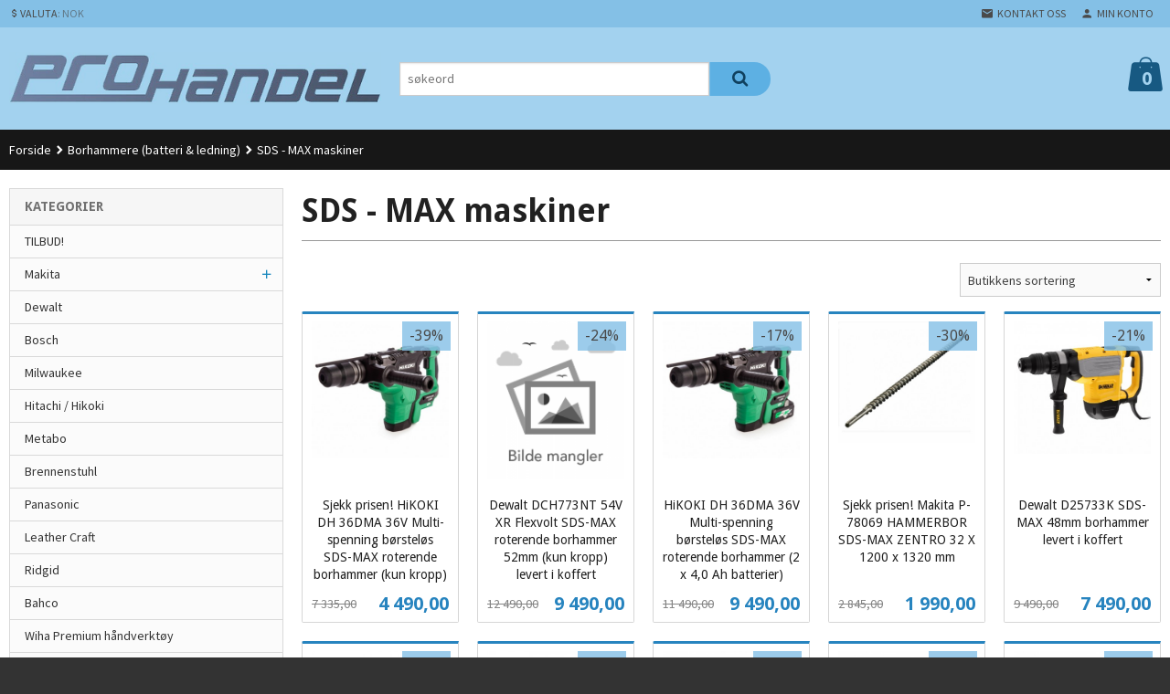

--- FILE ---
content_type: text/html
request_url: https://www.prohandel.no/butikk/borhammere-batteri-ledning/sds-max-maskiner
body_size: 20280
content:
<!DOCTYPE html>

<!--[if IE 7]>    <html class="lt-ie10 lt-ie9 lt-ie8 ie7 no-js" lang="no"> <![endif]-->
<!--[if IE 8]>    <html class="lt-ie10 lt-ie9 ie8 no-js" lang="no"> <![endif]-->
<!--[if IE 9]>    <html class="lt-ie10 ie9 no-js" lang="no"> <![endif]-->
<!--[if (gt IE 9)|!(IE)]><!--> <html class="no-js" lang="no"> <!--<![endif]-->

<head prefix="og: http://ogp.me/ns# fb: http://ogp.me/ns/fb# product: http://ogp.me/ns/product#">
    <meta http-equiv="Content-Type" content="text/html; charset=UTF-8">
    <meta http-equiv="X-UA-Compatible" content="IE=edge">
    
                    <title>SDS - MAX maskiner | Prohandel AS</title>
        

    <meta name="description" content="Salg av kvalitets produkter som: Makita, Hikoki, Bosch, Dewalt, Milwaukee, Fein, Metabo , Bahco og Karcher">

    <meta name="keywords" content="">

<meta name="csrf-token" content="W2SUECa8CfWU6Zs0Zx4ocCq1CkSiKQuNYJIYlrwj">    <link rel="shortcut icon" href="/favicon.ico">
            <meta property="og:image" content="https://www.prohandel.no/assets/img/630/630/bilder_nettbutikk/6dc683cd90b9c433b919d489eac514e7-image.jpeg">
    <meta property="og:image:width" content="630">
    <meta property="og:image:height" content="473">


    <meta property="og:title" content="SDS - MAX maskiner">
<meta property="og:type" content="product.group">


    <meta property="og:description" content="Salg av kvalitets produkter som: Makita, Hikoki, Bosch, Dewalt, Milwaukee, Fein, Metabo , Bahco og Karcher">

<meta property="og:url" content="https://www.prohandel.no/butikk/borhammere-batteri-ledning/sds-max-maskiner">
<meta property="og:site_name" content="Prohandel AS">
<meta property="og:locale" content="nb_NO"><!-- Pioneer scripts & style -->
<meta name="viewport" content="width=device-width, initial-scale=1.0, minimum-scale=1">
<!-- Android Lollipop theme support: http://updates.html5rocks.com/2014/11/Support-for-theme-color-in-Chrome-39-for-Android -->
<meta name="theme-color" content="#007BB6">

<link href="/assets/themes/zenith/css/styles.compiled.css?ver=1558536007" rel="preload" as="style">
<link href="/assets/themes/zenith/css/styles.compiled.css?ver=1558536007" rel="stylesheet" type="text/css">


<script type="text/javascript" src="/assets/js/modernizr.min-dev.js"></script>
<script>
    window.FEATURES = (function() {
        var list = {"24ai":1,"24chat":1,"24nb":1,"8":1,"api":1,"blog":1,"boxpacker":1,"criteo":1,"discount":1,"dropshipping":1,"email_redesign":1,"facebook_dpa":1,"facebook_product_catalog":1,"fiken":1,"frontendfaq":1,"giftcard":1,"google_analytics_4":1,"google_shopping":1,"localization":1,"mega_menu":1,"modal_cart":1,"modal_cart_free_shipping_reminder":1,"modal_cart_products":1,"newsletter":1,"om2_multihandling":1,"pickuppoints":1,"popup_module":1,"printnode":1,"product_image_slider":1,"product_management_2":1,"product_management_2_customize_layout":1,"product_sorting":1,"slider":1,"snapchat":1,"stock_reminders":1,"text":1,"thumb_attribute_connection":1,"tripletex":1,"two":1,"two_search_api":1,"update_price_on_attribute_change":1,"users":1,"webshop":1};

        return {
            get: function(name) { return name in list; }
        };
    })();

    if (window.FEATURES.get('facebook_dpa')) {
                facebook_dpa_id = "";
            }

</script>

   

<script async src="https://client.24nettbutikk.chat/embed.js" data-chat-id=""></script><script>function chat(){(window.lvchtarr=window.lvchtarr||[]).push(arguments)}</script><script>chat('placement', 'bottom-right');</script><!-- Global site tag (gtag.js) - Google Analytics -->
<script type="text/plain" data-category="analytics" async src="https://www.googletagmanager.com/gtag/js?id=G-82S7M9N0KV"></script>
<script type="text/plain" data-category="analytics">
  window.dataLayer = window.dataLayer || [];
  function gtag(){dataLayer.push(arguments);}
  gtag('js', new Date());

    gtag('config', 'G-82S7M9N0KV', {
      theme: 'zenith',
      activeCheckout: 'apollo'
  });
</script>

<script>
    class Item {
        product = {};

        constructor(product) {
            this.product = product;
        }

        #setItemVariant() {
            this.product.item_variant = Array.from(document.querySelectorAll('div.product__attribute'))
                ?.reduce((previousValue, currentValue, currentIndex, array) => {
                    let selectOptions = Array.from(currentValue.children[1].children[0].children);

                    if (!selectOptions.some(option => option.tagName === 'OPTGROUP')) {
                        let attribute = currentValue.children[0].children[0].innerHTML;
                        let value = selectOptions.find(attributeValue => attributeValue.selected).innerHTML;

                        return previousValue += `${attribute}: ${value}${array.length && currentIndex !== array.length - 1 ? ', ' : ''}`;
                    }
                }, '');
        }

        #attachEventListeners() {
            document.querySelectorAll('select.js-attribute').forEach(selector => selector.addEventListener('change', () => this.#setItemVariant()));

            const buyProductButton = document.querySelector('button.js-product__buy-button');

            if (buyProductButton) {
                buyProductButton.addEventListener('click', () => {
                    gtag('event', 'add_to_cart', {
                        currency: 'NOK',
                        value: this.product.value,
                        items: [{ ...this.product, quantity: parseInt(document.getElementById('buy_count').value) }]
                    });
                });
            }

            const buyBundleButton = document.querySelector('button.js-bundle__buy-button');

            if (buyBundleButton) {
                buyBundleButton.addEventListener('click', () => {
                    gtag('event', 'add_to_cart', {
                        currency: 'NOK',
                        value: this.product.value,
                        items: [this.product]
                    });
                });
            }

            const wishListButton = document.querySelector('.product__wishlist-button:not(.disabled)');

            if (wishListButton) {
                wishListButton.addEventListener('click', () => {
                    gtag('event', 'add_to_wishlist', {
                        currency: 'NOK',
                        value: this.product.value,
                        items: [{ ...this.product, quantity: parseInt(document.getElementById('buy_count').value) }],
                    });
                });
            }
        }

        async initialize() {
            await this.#setItemVariant();
            this.#attachEventListeners();

            gtag('event', 'view_item', {
                currency: 'NOK',
                value: this.product.value,
                items: [this.product]
            });
        }
    }
</script>
<!-- Google Analytics -->
<script type="text/plain" data-category="analytics">

    (function (i, s, o, g, r, a, m) {
        i['GoogleAnalyticsObject'] = r;
        i[r] = i[r] || function () {
            (i[r].q = i[r].q || []).push(arguments)
        }, i[r].l = 1 * new Date();
        a = s.createElement(o),
            m = s.getElementsByTagName(o)[0];
        a.async = 1;
        a.src = g;
        m.parentNode.insertBefore(a, m)
    })(window, document, 'script', '//www.google-analytics.com/analytics.js', 'ga');

    
    ga('create', 'UA-24343184-8', 'auto', '24nb');

        ga('24nb.send', 'pageview');

    
    
</script>
<div id="sincos-sc"></div>

<script>
    window.SERVER_DATA={"checkoutUrl":"apollo","cartFullHeight":1,"languageId":"1","currency":"NOK","usesFreeShippingReminder":false,"freeShippingCutoff":"1000000","useProductUpSell":false,"googleAnalytics4Enabled":false};
</script>
<script src="/js/slider-cart.js?v=b2cf874253b7a8c1bbe7f2dbd336acbb" type="text/javascript"></script>
<style>

.product__stockstatus {
    font-size: 1.2rem;
}
.row {
    width: 100%;
    margin-left: auto;
    margin-right: auto;
    margin-top: 0;
    margin-bottom: 0;
    max-width: 100rem!important;
}
@media screen and (min-width: 48rem) and (max-width: 99999999rem){
.equal-height-column {
    width: 20%!important;
}
}
</style>
<link rel="stylesheet" href="/css/cookie_consent.css">
<script defer src="/js/cookie_consent.js"></script>
<script>
    window.dataLayer = window.dataLayer || [];
    function gtag(){dataLayer.push(arguments);}

    // Set default consent to 'denied' as a placeholder
    // Determine actual values based on your own requirements
    gtag('consent', 'default', {
        'ad_storage': 'denied',
        'ad_user_data': 'denied',
        'ad_personalization': 'denied',
        'analytics_storage': 'denied',
        'url_passthrough': 'denied'
    });

</script>

<script>

    window.addEventListener('load', function(){

        CookieConsent.run({
            cookie: {
                name: 'cookie_consent_cookie',
                domain: window.location.hostname,
                path: '/',
                expiresAfterDays: 30,
                sameSite: 'Lax'
            },
            disablePageInteraction: true,
            guiOptions: {
                consentModal: {
                    layout: 'box inline',
                    position: 'middle center',
                    equalWeightButtons: false,
                }
            },
            categories: {
                necessary: {
                    enabled: true,
                    readonly: true,
                },
                analytics: {},
                targeting: {}
            },
            language: {
                default: 'no',
                translations: {
                    no: {
                        consentModal: {
                            title: 'Vi bruker cookies!',
                            description: '<p>Vi benytter første- og tredjeparts cookies (informasjonskapsler).</p><br><br><p>Cookies bruker til: </p><br><ul style="padding-left:3px;"><li>Nødvendige funksjoner på nettsiden</li><li>Analyse og statistikk</li><li>Markedsføring som kan brukes for personlig tilpasning av annonser</li></ul><br><p>Velg “Godta alle” om du aksepterer vår bruk av cookie. Hvis du ønsker å endre på cookie-innstillingene, velg “La meg velge selv”.</p><br><p>Les mer om vår Cookie policy <a href="/side/cookies">her.</a></p>',
                            acceptAllBtn: 'Godta alle',
                            acceptNecessaryBtn: 'Godta kun nødvendige',
                            showPreferencesBtn: 'La meg velge selv',
                        },
                        preferencesModal: {
                            title: 'Innstillinger',
                            acceptAllBtn: 'Godta alle',
                            acceptNecessaryBtn: 'Godta kun nødvendige',
                            savePreferencesBtn: 'Lagre og godta innstillinger',
                            closeIconLabel: 'Lukk',
                            sections: [
                                {
                                    title: 'Bruk av cookies 📢',
                                    description: 'Vi bruker cookies for å sikre deg en optimal opplevelse i nettbutikken vår. Noen cookies er påkrevd for at nettbutikken skal fungere. Les mer om vår <a href="/side/sikkerhet_og_personvern" class="cc-link">personvernerklæring</a>.'
                                },
                                {
                                    title: 'Helt nødvendige cookies',
                                    description: 'Cookies som er helt nødvendig for at nettbutikken skal fungere. Man får ikke handlet i nettbutikken uten disse.',
                                },
                                {
                                    title: 'Cookies rundt analyse og oppsamling av statistikk',
                                    description: 'Cookie som lagrer anonym statistikk av besøkende i nettbutikken. Disse brukes av nettbutikkeier for å lære seg mer om hvem publikummet sitt er.',
                                    linkedCategory: 'analytics'
                                },
                                {
                                    title: 'Cookies rundt markedsføring og retargeting',
                                    description: 'Cookies som samler informasjon om din bruk av nettsiden slik at markedsføring kan tilpasses deg.',
                                    linkedCategory: 'targeting'
                                },
                                {
                                    title: 'Mer informasjon',
                                    description: 'Ved spørsmål om vår policy rundt cookies og dine valg, ta gjerne kontakt med oss på <a href="mailto:post@prohandel.no">post@prohandel.no</a>.'
                                }
                            ]
                        }
                    }
                }
            }
        });
    });
</script>

<script type="text/plain" data-category="targeting">
    window.dataLayer = window.dataLayer || [];
    function gtag(){ dataLayer.push(arguments); }
    gtag('consent', 'update', {
        'ad_storage': 'granted',
        'ad_user_data': 'granted',
        'ad_personalization': 'granted'
    });
</script>

<script type="text/plain" data-category="analytics">
    window.dataLayer = window.dataLayer || [];
    function gtag(){ dataLayer.push(arguments); }
    gtag('consent', 'update', {
        'analytics_storage': 'granted',
        'url_passthrough': 'granted'
    });
</script>

        </head>

<body class="">

    <a href="#main-content" class="sr-only">Gå til innholdet</a>

<div id="outer-wrap">
    <div id="inner-wrap" class="content-wrapper">
        
                                <header id="top" role="banner" class="header-row">
    <nav id="utils-nav" class="top-bg hide-for-print">
    <div class="row">
        <div class="small-7 medium-5 large-4 columns">

                            <ul class="left inline-list piped-nav no-separator" id="tools-nav">
                    
                    
                                            <li>
                            
<form name="velg_spraak" method="post" class="setting__form" action="https://www.prohandel.no/butikk/borhammere-batteri-ledning/sds-max-maskiner">

    <a href="#currency-show" id="currency-close" class="setting__button neutral-link"><i class="icon-close"></i><span>Valuta</span><span class="currency-name subtle hide-for-small">: NOK</span></a>
    <a href="#currency-close" id="currency-show" class="setting__button neutral-link"><i class="icon-attach-money"></i><span>Valuta</span><span class="currency-name subtle hide-for-small">: NOK</span></a>

    <div class="setting__select" id="currency">
         <select name="velg_valuta" id="choose-currency">
                            <option value="NOK" selected>
                    NOK                </option>
                            <option value="EUR">
                    EUR                </option>
                      </select>

        <input type="submit" value="Ok" class="button small primary-color-bg">
    </div>

</form>

                        </li>
                    
                </ul>
            
        </div>

        <div class="small-5 medium-7 large-8 columns">
            <nav class="user-nav">
    <ul class="right inline-list piped-nav" id="user-nav">

        <li class="hide-for-large-up ">
                            <a href="/search" class="neutral-link js-toggle-visibility search-toggler" data-toggle="#hidden-search-wrapper">
                    <i class="icon icon-search"></i><span class="hide-for-small">Søk</span>
                </a>
                    </li>

        <li>
            <a href="/side/kontakt_oss" class="neutral-link">
                <i class="icon icon-mail"></i><span class="hide-for-small">Kontakt oss</span>
            </a>
        </li>

        <li>
            <a href="/konto" class="neutral-link">
                <i class="icon icon-person"></i><span class="hide-for-small">Min konto</span>
            </a>
        </li>

    </ul>
</nav>        </div>
    </div>
    <div class="row hide" id="hidden-search-wrapper">
        <div class="columns small-12 medium-6 right">
            <form action="https://www.prohandel.no/search" accept-charset="UTF-8" method="get" class="js-product-search-form" autocomplete="off">    <div class="row collapse postfix-radius">
        <div class="small-10 columns product-search">
            
<input type="text" name="q" value="" id="search-box__input" tabindex="0" maxlength="80" class="inputfelt_sokproduktmarg" placeholder="søkeord"  />
    <input type="submit" class="search-box__submit button small primary-color-bg hidden"  value="Søk"/>


    <div class="js-product-search-results product-search-results is-hidden">
        <p class="js-product-search__no-hits product-search__no-hits is-hidden">Ingen treff</p>
        <div class="js-product-search__container product-search__container is-hidden"></div>
        <p class="js-product-search__extra-hits product-search__extra-hits is-hidden">
            <a href="#" class="themed-nav">&hellip;vis flere treff (<span class="js-product-search__num-extra-hits"></span>)</a>
        </p>
    </div>
        </div>
        <div class="small-2 columns">
            <button type="submit" tabindex="0" class="button postfix js-product-search-submit primary-color-bg"><span class="icon-search icon-large"></span></button>
        </div>
    </div>
</form>        </div>
    </div>
</nav>    <div id="logo-row" class="header-bg">
    <div class="row">
        <div class="small-6 medium-4 columns">
            <div id="logo" class="logo-wrapper">
    <a href="https://www.prohandel.no/" class="neutral-link">

        
            <span class="vertical-pos-helper"></span><img src="/bilder_diverse/edbb5f5633793dc9c41d0d7090111d248c12556b11127f95d963ae6e80121c8a-image.png" alt="Salg av kvalitets produkter som: Makita, Hikoki, Bosch, Dewalt, Milwaukee, Fein, Metabo , Bahco og Karcher" class="logo-img">

        
    </a>
</div>
        </div>
        <div class="small-6 medium-8 columns hide-for-print">
            <div class="row header-functions">
                
                <div id="extra-nav-large" class="large-6 columns show-for-large-up">

                        <ul class="inline-list piped-nav no-separator left" id="contact-nav">
                    <li>&nbsp;</li>
            </ul>                    
                    <form action="https://www.prohandel.no/search" accept-charset="UTF-8" method="get" class="js-product-search-form" autocomplete="off">    <div class="row collapse postfix-radius">
        <div class="small-10 columns product-search">
            
<input type="text" name="q" value="" id="search-box__input" tabindex="0" maxlength="80" class="inputfelt_sokproduktmarg" placeholder="søkeord"  />
    <input type="submit" class="search-box__submit button small primary-color-bg hidden"  value="Søk"/>


    <div class="js-product-search-results product-search-results is-hidden">
        <p class="js-product-search__no-hits product-search__no-hits is-hidden">Ingen treff</p>
        <div class="js-product-search__container product-search__container is-hidden"></div>
        <p class="js-product-search__extra-hits product-search__extra-hits is-hidden">
            <a href="#" class="themed-nav">&hellip;vis flere treff (<span class="js-product-search__num-extra-hits"></span>)</a>
        </p>
    </div>
        </div>
        <div class="small-2 columns">
            <button type="submit" tabindex="0" class="button postfix js-product-search-submit primary-color-bg"><span class="icon-search icon-large"></span></button>
        </div>
    </div>
</form>                </div>

                <div class="small-12 large-6 columns">
                    <div class="menu-button hide-for-large-up right">
                    	<a id="nav-open-btn" href="#nav"><i class="icon-menu icon-large"></i></a>
                    </div>
                    <div class="cart-and-checkout right ">
    <a href="https://www.prohandel.no/kasse" class="neutral-link cart-button cart-button--empty">
        <span class="cart-button__sum">0,00</span>
        <span class="cart-button__currency">NOK</span>
        <i class="icon-shopping-bag cart-button__icon icon-xxlarge"></i><span class="cart-button__text">Handlevogn</span>
        <span class="cart-button__quantity">0</span>
    </a>

    <a href="https://www.prohandel.no/kasse" class="button show-for-medium-up checkout-button call-to-action-color-bg">Kasse <i class="icon-chevron-right cart-icon icon-large"></i></a>
</div>                </div>

            </div>
        </div>
    </div>
</div></header>

<nav id="nav" class="navigation-bg main-nav nav-offcanvas js-arrow-key-nav hide-for-print" role="navigation">
    <div class="block row">
        <div class="columns"> 
            <h2 class="block-title nav-offcanvas__title">Produkter</h2>
            
            <ul id="main-menu" class="sm main-nav__list level-0" data-mer="Mer">
<li class="main-nav__item level-0"><a class="main-nav__frontpage-link" href="https://prohandel.no">Forside</a></li><li class="main-nav__item level-0"><a href="/butikk/tilbud" >TILBUD!</a></li><li class="main-nav__item parent level-0"><a href="/butikk/makita2" >Makita</a><ul class="main-nav__submenu level-1" data-mer="Mer">
<li class="main-nav__item level-1"><a href="/butikk/makita2/alt-18v-verktoy-og-produkter" >Alt 18V verktøy og produkter</a></li><li class="main-nav__item level-1"><a href="/butikk/makita2/alt-av-10-8-12v-verktoy" >Alt av 10,8 / 12V verktøy</a></li><li class="main-nav__item level-1"><a href="/butikk/makita2/verktoypakker-og-grillsett" >Verktøypakker og drillsett</a></li><li class="main-nav__item level-1"><a href="/butikk/makita2/alt-av-xgt-40v-verktoy" >Alt av XGT 40V verktøy</a></li><li class="main-nav__item level-1"><a href="/butikk/makita2/gresstrimmere" >Gresstrimmer</a></li><li class="main-nav__item level-1"><a href="/butikk/makita2/hekksaks" >Hekksaks</a></li><li class="main-nav__item level-1"><a href="/butikk/makita2/kjedesag-1" >Kjedesag</a></li><li class="main-nav__item level-1"><a href="/butikk/makita2/gressklipper" >Gressklipper</a></li><li class="main-nav__item level-1"><a href="/butikk/makita2/batterier-og-ladere" >Batterier og ladere</a></li><li class="main-nav__item level-1"><a href="/butikk/makita2/makita-kofferter" >Makita oppbevaring</a></li><li class="main-nav__item level-1"><a href="/butikk/makita2/skru-og-combi-driller-1" >Skru-, bor- og combi driller</a></li><li class="main-nav__item level-1"><a href="/butikk/makita2/slagtrekker-3" >Slagtrekker</a></li><li class="main-nav__item level-1"><a href="/butikk/makita2/sirkelsager" >Sirkelsager</a></li><li class="main-nav__item level-1"><a href="/butikk/makita2/borhammere" >Bor- og slaghammere</a></li><li class="main-nav__item level-1"><a href="/butikk/makita2/senkesag-med-tilbehor" >Senkesag med tilbehør</a></li><li class="main-nav__item level-1"><a href="/butikk/makita2/multikuttere" >Multikutter</a></li><li class="main-nav__item level-1"><a href="/butikk/makita2/verktoybager" >Verktøybager</a></li><li class="main-nav__item level-1"><a href="/butikk/makita2/vinkelslipere" >Vinkelsliper</a></li><li class="main-nav__item level-1"><a href="/butikk/makita2/radio-og-hoyttaler" >Radio og høytaler</a></li><li class="main-nav__item level-1"><a href="/butikk/makita2/luft-og-lovblaser" >Luft- og løvblåser</a></li><li class="main-nav__item level-1"><a href="/butikk/makita2/luftblaser" >Luftblåser</a></li><li class="main-nav__item level-1"><a href="/butikk/makita2/kapp-og-gjaersag" >Kapp- og gjærsag</a></li><li class="main-nav__item level-1"><a href="/butikk/makita2/bordsag-1" >Bordsag</a></li><li class="main-nav__item level-1"><a href="/butikk/makita2/kappmaskiner" >Kappmaskin</a></li><li class="main-nav__item level-1"><a href="/butikk/makita2/muttertrekker-1" >Muttertrekker</a></li><li class="main-nav__item level-1"><a href="/butikk/makita2/arbeidslys-1" >Arbeidslys</a></li><li class="main-nav__item level-1"><a href="/butikk/makita2/bajonettsag-1" >Bajonettsag</a></li><li class="main-nav__item level-1"><a href="/butikk/makita2/bandsliper" >Båndsliper</a></li><li class="main-nav__item level-1"><a href="/butikk/makita2/hovel-1" >Høvel</a></li><li class="main-nav__item level-1"><a href="/butikk/makita2/pussemaskin-1" >Poler-, pusse- og slipemaskiner</a></li><li class="main-nav__item level-1"><a href="/butikk/makita2/platesaks-2" >Platesaks</a></li><li class="main-nav__item level-1"><a href="/butikk/makita2/slagtrekker-2" >Slagtrekker</a></li><li class="main-nav__item level-1"><a href="/butikk/makita2/betongblader" >Blandemaskin</a></li><li class="main-nav__item level-1"><a href="/butikk/makita2/vifter" >Vifter</a></li><li class="main-nav__item level-1"><a href="/butikk/makita2/stikksag-1" >Stikksag</a></li><li class="main-nav__item level-1"><a href="/butikk/makita2/stativer" >Stativer</a></li><li class="main-nav__item level-1"><a href="/butikk/makita2/rettsliper-1" >Rettsliper</a></li><li class="main-nav__item level-1"><a href="/butikk/makita2/vannpumper" >Vannpumpe</a></li><li class="main-nav__item level-1"><a href="/butikk/makita2/hoytrykkspyler" >Høytrykkspyler</a></li><li class="main-nav__item level-1"><a href="/butikk/makita2/varmepistol" >Varmepistol</a></li><li class="main-nav__item level-1"><a href="/butikk/makita2/stasjonaer-kappmaskin" >Stasjonær kappmaskin</a></li><li class="main-nav__item level-1"><a href="/butikk/makita2/avstandsmaler" >Avstandsmåler</a></li><li class="main-nav__item level-1"><a href="/butikk/makita2/vinkelskrudrill" >Vinkel skrudrill</a></li><li class="main-nav__item level-1"><a href="/butikk/makita2/spikerpistoler" >Spikerpistol</a></li><li class="main-nav__item level-1"><a href="/butikk/makita2/stovsuger-1" >Støvsuger</a></li><li class="main-nav__item level-1"><a href="/butikk/makita2/tilbehor" >Tilbehør</a></li><li class="main-nav__item level-1"><a href="/butikk/makita2/reservedeler" >Reservedeler</a></li><li class="main-nav__item level-1"><a href="/butikk/makita2/skruautomat-1" >Skruautomat</a></li><li class="main-nav__item level-1"><a href="/butikk/makita2/stiftepistol" >Stiftepistol</a></li><li class="main-nav__item level-1"><a href="/butikk/makita2/pipe-og-skrallesett" >Pipe og skrallesett</a></li><li class="main-nav__item level-1"><a href="/butikk/makita2/betongsliper" >Betongsliper</a></li><li class="main-nav__item level-1"><a href="/butikk/makita2/makita-14-4v-verktoy" >Makita 14,4V verktøy </a></li><li class="main-nav__item level-1"><a href="/butikk/makita2/bits-bor-og-tilbehor-sett" >Bits, bor og tilbehør sett </a></li><li class="main-nav__item level-1"><a href="/butikk/makita2/hageredskap" >Hageredskap</a></li><li class="main-nav__item level-1"><a href="/butikk/makita2/arbeidsbelte-med-tilbehor" >Arbeidsbelte med tilbehør</a></li><li class="main-nav__item level-1"><a href="/butikk/makita2/sirkelsagblader" >Sirkelsagblader</a></li><li class="main-nav__item level-1"><a href="/butikk/makita2/sds-utstyr" >SDS+ utstyr</a></li><li class="main-nav__item level-1"><a href="/butikk/makita2/sds-max-tilbehor-2" >SDS-MAX tilbehør</a></li><li class="main-nav__item level-1"><a href="/butikk/makita2/maleinstrumenter-1" >Måleinstrumenter</a></li><li class="main-nav__item level-1"><a href="/butikk/makita2/makita-klaer-og-verneutstyr" >Makita klær og verneutstyr</a></li><li class="main-nav__item level-1"><a href="/butikk/makita2/gipskutter" >Gipskutter</a></li><li class="main-nav__item level-1"><a href="/butikk/makita2/makita-p-72986-maleband-8m" >Måleutstyr</a></li><li class="main-nav__item level-1"><a href="/butikk/makita2/fettpresse" >Fettpresse</a></li></ul>
</li><li class="main-nav__item level-0"><a href="/butikk/dewalt" >Dewalt</a></li><li class="main-nav__item level-0"><a href="/butikk/bosch" >Bosch</a></li><li class="main-nav__item level-0"><a href="/butikk/milwaukee" >Milwaukee</a></li><li class="main-nav__item level-0"><a href="/butikk/hitachi" >Hitachi / Hikoki</a></li><li class="main-nav__item level-0"><a href="/butikk/metabo" >Metabo</a></li><li class="main-nav__item level-0"><a href="/butikk/brennenstuhl" >Brennenstuhl </a></li><li class="main-nav__item level-0"><a href="/butikk/panasonic" >Panasonic</a></li><li class="main-nav__item level-0"><a href="/butikk/leather-craft" >Leather Craft</a></li><li class="main-nav__item level-0"><a href="/butikk/ridgid" >Ridgid</a></li><li class="main-nav__item level-0"><a href="/butikk/bahco" >Bahco</a></li><li class="main-nav__item level-0"><a href="/butikk/wiha-premium-handverktoy" >Wiha Premium håndverktøy</a></li><li class="main-nav__item level-0"><a href="/butikk/guster-rivnings-verktoy" >Guster rivnings verktøy</a></li><li class="main-nav__item level-0"><a href="/butikk/fein" >Fein</a></li><li class="main-nav__item parent level-0"><a href="/butikk/handverktoy-2" >Håndverktøy</a><ul class="main-nav__submenu level-1" data-mer="Mer">
<li class="main-nav__item level-1"><a href="/butikk/handverktoy-2/huggjern" >Huggjern</a></li><li class="main-nav__item level-1"><a href="/butikk/handverktoy-2/hammer-og-drager-slegge" >Hammer og drager/slegge</a></li><li class="main-nav__item level-1"><a href="/butikk/handverktoy-2/okser" >Økser</a></li><li class="main-nav__item level-1"><a href="/butikk/handverktoy-2/kabelkuttere" >Kabelkuttere</a></li><li class="main-nav__item level-1"><a href="/butikk/handverktoy-2/skrallesett" >Skrallesett</a></li><li class="main-nav__item level-1"><a href="/butikk/handverktoy-2/tvinger" >Tvinger / klemmer</a></li><li class="main-nav__item level-1"><a href="/butikk/handverktoy-2/tenger" >Tenger</a></li><li class="main-nav__item level-1"><a href="/butikk/handverktoy-2/handsag" >Håndsag, buesag og baufil med blader</a></li><li class="main-nav__item level-1"><a href="/butikk/handverktoy-2/maleband" >Målebånd</a></li><li class="main-nav__item level-1"><a href="/butikk/handverktoy-2/skrutrekker-sett" >Skrutrekker sett</a></li><li class="main-nav__item level-1"><a href="/butikk/handverktoy-2/vater" >Vater</a></li><li class="main-nav__item level-1"><a href="/butikk/handverktoy-2/pakkelosninger" >Pakkeløsninger</a></li><li class="main-nav__item level-1"><a href="/butikk/handverktoy-2/mini-sager" >Mini-sager</a></li><li class="main-nav__item level-1"><a href="/butikk/handverktoy-2/filer" >Filer</a></li><li class="main-nav__item level-1"><a href="/butikk/handverktoy-2/skiftenokler" >Skiftenøkler</a></li><li class="main-nav__item level-1"><a href="/butikk/handverktoy-2/fastnokler" >Fastnøkler</a></li><li class="main-nav__item level-1"><a href="/butikk/handverktoy-2/skralle" >Skralle</a></li><li class="main-nav__item level-1"><a href="/butikk/handverktoy-2/umbrako-nokler" >Umbrako nøkler</a></li><li class="main-nav__item level-1"><a href="/butikk/handverktoy-2/platesaks" >Platesaks</a></li><li class="main-nav__item level-1"><a href="/butikk/handverktoy-2/verneutstyr" >Verneutstyr</a></li><li class="main-nav__item level-1"><a href="/butikk/handverktoy-2/kniv" >Kniv</a></li><li class="main-nav__item level-1"><a href="/butikk/handverktoy-2/multikniv" >Multikniv</a></li><li class="main-nav__item level-1"><a href="/butikk/handverktoy-2/mur-verktoy" >Mur verktøy</a></li><li class="main-nav__item level-1"><a href="/butikk/handverktoy-2/lommelykt" >Lommelykt</a></li><li class="main-nav__item level-1"><a href="/butikk/handverktoy-2/hovel-2" >Høvel</a></li><li class="main-nav__item level-1"><a href="/butikk/handverktoy-2/maleutstyr" >Måleutstyr</a></li><li class="main-nav__item level-1"><a href="/butikk/handverktoy-2/transport" >Transport</a></li><li class="main-nav__item level-1"><a href="/butikk/handverktoy-2/rivnings-verktoy" >Rivnings verktøy</a></li><li class="main-nav__item level-1"><a href="/butikk/handverktoy-2/sakser" >Sakser</a></li><li class="main-nav__item level-1"><a href="/butikk/handverktoy-2/tralle" >Tralle</a></li></ul>
</li><li class="main-nav__item parent level-0"><a href="/butikk/el-tilbehor-og-diverse" >EL-tilbehør og diverse</a><ul class="main-nav__submenu level-1" data-mer="Mer">
<li class="main-nav__item level-1"><a href="/butikk/el-tilbehor-og-diverse/sirkelsablader" >Sirkelsagblader</a></li><li class="main-nav__item parent level-1"><a href="/butikk/el-tilbehor-og-diverse/sds-max-tilbehor-1" >Mur-, betong- og stein tilbehør</a><ul class="main-nav__submenu level-2" data-mer="Mer">
<li class="main-nav__item level-2"><a href="/butikk/el-tilbehor-og-diverse/sds-max-tilbehor-1/sds-max" >SDS-MAX bor og tilbehør</a></li><li class="main-nav__item level-2"><a href="/butikk/el-tilbehor-og-diverse/sds-max-tilbehor-1/sds-plus-bor-og-tilbehor" >SDS-PLUS bor og tilbehør</a></li><li class="main-nav__item level-2"><a href="/butikk/el-tilbehor-og-diverse/sds-max-tilbehor-1/sylynder-formet-murbor" >Sylynder-formet murbor</a></li><li class="main-nav__item level-2"><a href="/butikk/el-tilbehor-og-diverse/sds-max-tilbehor-1/kjernebor" >Kjernebor</a></li></ul>
</li><li class="main-nav__item level-1"><a href="/butikk/el-tilbehor-og-diverse/kutte-og-slipeskiver" >Kutte- og slipeskiver</a></li><li class="main-nav__item level-1"><a href="/butikk/el-tilbehor-og-diverse/spadebor" >Spadebor</a></li><li class="main-nav__item level-1"><a href="/butikk/el-tilbehor-og-diverse/stikksagblader-1" >Stikksagblader</a></li><li class="main-nav__item level-1"><a href="/butikk/el-tilbehor-og-diverse/hullsagbor" >Hullsagbor</a></li><li class="main-nav__item level-1"><a href="/butikk/el-tilbehor-og-diverse/bajonettsag-blader-1" >Bajonettsag blader</a></li><li class="main-nav__item level-1"><a href="/butikk/el-tilbehor-og-diverse/fresebor" >Fresebor</a></li><li class="main-nav__item level-1"><a href="/butikk/el-tilbehor-og-diverse/multikutter-tilbehor" >Multikutter tilbehør</a></li><li class="main-nav__item level-1"><a href="/butikk/el-tilbehor-og-diverse/hss-bor" >HSS stål bor</a></li><li class="main-nav__item level-1"><a href="/butikk/el-tilbehor-og-diverse/bits-bor-og-tilbehorsett" >Bits, bor og tilbehørsett</a></li><li class="main-nav__item level-1"><a href="/butikk/el-tilbehor-og-diverse/pussepapir" >Pusse- og slipeutstyr</a></li><li class="main-nav__item level-1"><a href="/butikk/el-tilbehor-og-diverse/tre-og-spiralboqr" >Tre- og spiralbor</a></li><li class="main-nav__item level-1"><a href="/butikk/el-tilbehor-og-diverse/kraftpiper" >Kraftpiper</a></li><li class="main-nav__item level-1"><a href="/butikk/el-tilbehor-og-diverse/spiker-og-dykkertspiker" >Spiker og dykkertspiker</a></li><li class="main-nav__item level-1"><a href="/butikk/el-tilbehor-og-diverse/stegbor" >Trinnbor</a></li><li class="main-nav__item parent level-1"><a href="/butikk/el-tilbehor-og-diverse/sagkjede" >Sagkjede</a><ul class="main-nav__submenu level-2" data-mer="Mer">
<li class="main-nav__item level-2"><a href="/butikk/el-tilbehor-og-diverse/sagkjede/makita-199075-5-sagkjede-for-d" >Makita 199075-5 Sagkjede for D</a></li></ul>
</li><li class="main-nav__item level-1"><a href="/butikk/el-tilbehor-og-diverse/kraftpipesett" >Kraftpipesett</a></li></ul>
</li><li class="main-nav__item parent level-0"><a href="/butikk/diverse-tilbehor" >Diverse tilbehør</a><ul class="main-nav__submenu level-1" data-mer="Mer">
<li class="main-nav__item level-1"><a href="/butikk/diverse-tilbehor/hullsag-sett" >Hullsag sett</a></li></ul>
</li><li class="main-nav__item selected parent level-0"><a href="/butikk/borhammere-batteri-ledning" >Borhammere (batteri & ledning)</a><ul class="main-nav__submenu active level-1" data-mer="Mer">
<li class="main-nav__item selected_sibl level-1"><a href="/butikk/borhammere-batteri-ledning/sds-plus-maskiner" >SDS - PLUS maskiner</a></li><li class="main-nav__item selected_sibl level-1"><a href="/butikk/borhammere-batteri-ledning/sds-plus-tilbehor" >SDS - PLUS tilbehør</a></li><li class="main-nav__item current selected_sibl level-1"><a href="/butikk/borhammere-batteri-ledning/sds-max-maskiner" >SDS - MAX maskiner</a></li><li class="main-nav__item selected_sibl level-1"><a href="/butikk/borhammere-batteri-ledning/sds-max-tilbehor" >SDS - MAX tilbehør</a></li></ul>
</li><li class="main-nav__item parent level-0"><a href="/butikk/drillsett-og-kombipakker" >Drillsett og kombipakker</a><ul class="main-nav__submenu level-1" data-mer="Mer">
<li class="main-nav__item level-1"><a href="/butikk/drillsett-og-kombipakker/kombipakker-18v" >Kombipakker (18V)</a></li><li class="main-nav__item level-1"><a href="/butikk/drillsett-og-kombipakker/duel-drillsett-18v" >Duel drillsett (18V)</a></li><li class="main-nav__item level-1"><a href="/butikk/drillsett-og-kombipakker/drillsett-18v" >Drillsett (18V)</a></li><li class="main-nav__item level-1"><a href="/butikk/drillsett-og-kombipakker/drill-og-kombipakker-144v" >Drill og kombipakker (14,4V)</a></li><li class="main-nav__item level-1"><a href="/butikk/drillsett-og-kombipakker/drill-og-kombipakker-12v" >Drill og kombipakker (12V)</a></li><li class="main-nav__item level-1"><a href="/butikk/drillsett-og-kombipakker/drill-og-kombipakker-108v" >Drill og kombipakker (10,8V)</a></li><li class="main-nav__item level-1"><a href="/butikk/drillsett-og-kombipakker/drillsett-72v" >Drillsett (7,2V)</a></li><li class="main-nav__item level-1"><a href="/butikk/drillsett-og-kombipakker/drillsett-36v" >Drillsett (3,6V)</a></li><li class="main-nav__item level-1"><a href="/butikk/drillsett-og-kombipakker/drillsett-og-kombipakker-36v" >Drillsett og kombipakker (36V)</a></li></ul>
</li><li class="main-nav__item parent level-0"><a href="/butikk/lost-verktoyuten-battlader" >Løst verktøy(uten batt/lader)</a><ul class="main-nav__submenu level-1" data-mer="Mer">
<li class="main-nav__item level-1"><a href="/butikk/lost-verktoyuten-battlader/skru-combidrill" >Skru & combidrill</a></li><li class="main-nav__item level-1"><a href="/butikk/lost-verktoyuten-battlader/slagdrill-sds" >Slagdrill (SDS+)</a></li><li class="main-nav__item level-1"><a href="/butikk/lost-verktoyuten-battlader/stikksag" >Stikksag</a></li><li class="main-nav__item level-1"><a href="/butikk/lost-verktoyuten-battlader/sirkelsag" >Sirkelsag</a></li><li class="main-nav__item level-1"><a href="/butikk/lost-verktoyuten-battlader/vinkelsliper" >Vinkelsliper</a></li><li class="main-nav__item level-1"><a href="/butikk/lost-verktoyuten-battlader/stovsuger" >Støvsuger</a></li><li class="main-nav__item level-1"><a href="/butikk/lost-verktoyuten-battlader/vifte" >Vifte</a></li><li class="main-nav__item level-1"><a href="/butikk/lost-verktoyuten-battlader/multikutter" >Multikutter</a></li><li class="main-nav__item level-1"><a href="/butikk/lost-verktoyuten-battlader/bajonsettsag" >Bajonsettsag</a></li><li class="main-nav__item level-1"><a href="/butikk/lost-verktoyuten-battlader/muttertrekker" >Muttertrekker</a></li><li class="main-nav__item level-1"><a href="/butikk/lost-verktoyuten-battlader/slagtrekker" >Slagtrekker</a></li><li class="main-nav__item level-1"><a href="/butikk/lost-verktoyuten-battlader/arbeidslys" >Arbeidslys</a></li><li class="main-nav__item level-1"><a href="/butikk/lost-verktoyuten-battlader/hovel" >Høvel</a></li><li class="main-nav__item level-1"><a href="/butikk/lost-verktoyuten-battlader/betongblander" >Betongblander</a></li><li class="main-nav__item level-1"><a href="/butikk/lost-verktoyuten-battlader/pussemaskin" >Pussemaskin</a></li><li class="main-nav__item level-1"><a href="/butikk/lost-verktoyuten-battlader/radio" >Radio/arbeidshøytaler</a></li><li class="main-nav__item level-1"><a href="/butikk/lost-verktoyuten-battlader/skruautomat" >Skruautomat</a></li><li class="main-nav__item level-1"><a href="/butikk/lost-verktoyuten-battlader/rettsliper" >Rettsliper</a></li><li class="main-nav__item level-1"><a href="/butikk/lost-verktoyuten-battlader/blaser" >Blåser</a></li><li class="main-nav__item level-1"><a href="/butikk/lost-verktoyuten-battlader/fugepistol" >Fugepistol</a></li><li class="main-nav__item level-1"><a href="/butikk/lost-verktoyuten-battlader/bandsag" >Båndsag</a></li><li class="main-nav__item level-1"><a href="/butikk/lost-verktoyuten-battlader/vinklet-drill" >Vinklet drill</a></li></ul>
</li><li class="main-nav__item parent level-0"><a href="/butikk/sager" >Sager</a><ul class="main-nav__submenu level-1" data-mer="Mer">
<li class="main-nav__item level-1"><a href="/butikk/sager/bajonettsag" >Bajonettsag</a></li><li class="main-nav__item level-1"><a href="/butikk/sager/bordsag" >Bordsag</a></li><li class="main-nav__item level-1"><a href="/butikk/sager/kapp-og-gjarsag" >Kapp- og gjærsag</a></li><li class="main-nav__item level-1"><a href="/butikk/sager/kjedesag" >Kjedesag</a></li><li class="main-nav__item level-1"><a href="/butikk/sager/sirkelsag" >Sirkelsag</a></li><li class="main-nav__item level-1"><a href="/butikk/sager/stikksag" >Stikksag</a></li><li class="main-nav__item level-1"><a href="/butikk/sager/senkesag-dykksag" >Senkesag / Dykksag </a></li></ul>
</li><li class="main-nav__item level-0"><a href="/butikk/kappsag-gjaresag-og-bordsag" >Kappsag, gjæresag og bordsag</a></li><li class="main-nav__item level-0"><a href="/butikk/stativ-bord" >Stativ & bord</a></li><li class="main-nav__item level-0"><a href="/butikk/slipe-og-poleringsmaskiner" >Slipe- og poleringsmaskiner</a></li><li class="main-nav__item level-0"><a href="/butikk/vinkelsliper-kappemaskiner" >Vinkelsliper & kappmaskiner</a></li><li class="main-nav__item level-0"><a href="/butikk/spikring-og-kompressorer" >Spikring og kompressorer</a></li><li class="main-nav__item level-0"><a href="/butikk/multikutter" >Multikutter</a></li><li class="main-nav__item level-0"><a href="/butikk/batterier" >Batterier</a></li><li class="main-nav__item level-0"><a href="/butikk/batteri-ladere" >Batteri ladere</a></li><li class="main-nav__item level-0"><a href="/butikk/veske-koffert" >Veske / koffert / Oppbevaring</a></li><li class="main-nav__item level-0"><a href="/butikk/stiger" >Stiger</a></li><li class="main-nav__item level-0"><a href="/butikk/maleinstrumenter" >Måleinstrumenter</a></li><li class="main-nav__item level-0"><a href="/butikk/bajonettsag-blader" >Bajonettsag blader</a></li><li class="main-nav__item level-0"><a href="/butikk/stikksagblader" >Stikksagblader</a></li><li class="main-nav__item parent level-0"><a href="/butikk/blader" >Blader</a><ul class="main-nav__submenu level-1" data-mer="Mer">
<li class="main-nav__item level-1"><a href="/butikk/blader/dewalt-extreme" >Dewalt EXTREME</a></li></ul>
</li><li class="main-nav__item level-0"><a href="/butikk/handverktoy" >Håndverktøy</a></li><li class="main-nav__item level-0"><a href="/butikk/skog-og-hagemaskiner" >Skog og hagemaskiner</a></li><li class="main-nav__item level-0"><a href="/butikk/stovsuger" >Støvsuger</a></li><li class="main-nav__item parent level-0"><a href="/butikk/makita" >Makita3</a><ul class="main-nav__submenu level-1" data-mer="Mer">
<li class="main-nav__item level-1"><a href="/butikk/makita/18v" >18V</a></li><li class="main-nav__item level-1"><a href="/butikk/makita/144v" >14,4V</a></li><li class="main-nav__item level-1"><a href="/butikk/makita/12v" >12V</a></li><li class="main-nav__item level-1"><a href="/butikk/makita/108v" >10,8V</a></li><li class="main-nav__item level-1"><a href="/butikk/makita/230v" >230V</a></li></ul>
</li></ul>
        </div>
    </div>

            <a class="main-nav__close-btn exit-off-canvas" id="nav-close-btn" href="#top"><i class="icon-chevron-left icon-large"></i> Lukk</a>
    </nav>                    <div class="breadcrumbs-bg">
        <div class="row">
            <div class="columns">
                <ul class="breadcrumbs" itemscope itemtype="http://schema.org/BreadcrumbList"><li class="breadcrumbs__item breadcrumbs__home"><a href="https://www.prohandel.no/">Forside</a></li><li class="breadcrumbs__item" itemprop="itemListElement" itemscope itemtype="http://schema.org/ListItem"><a itemtype="http://schema.org/Thing" itemprop="item" href="https://www.prohandel.no/butikk/borhammere-batteri-ledning"><span itemprop="name">Borhammere (batteri & ledning)</span></a> <meta itemprop="position" content="1" /></li><li class="breadcrumbs__item current" itemprop="itemListElement" itemscope itemtype="http://schema.org/ListItem"><span><span itemprop="name">SDS - MAX maskiner</span></span><meta itemtype="http://schema.org/Thing" content="https://www.prohandel.no/butikk/borhammere-batteri-ledning/sds-max-maskiner" itemprop="item"><meta itemprop="position" content="2" /></li><meta itemprop="numberOfItems" content="2"><meta itemprop="itemListOrder" content="Ascending"></ul>
            </div>
        </div>
    </div>

<div id="main" class="content-bg main-content">
    <div class="row">
        <div class="columns">
            <div id="main-content" tabindex="-1">
                
<div class="row">

    <div class="columns large-9 large-push-3 split-menu">
            <div class="page__title">
        <h1 class="productlist__category-name">SDS - MAX maskiner</h1>
    </div>

    
<div class="row">
    </div>



    
                <div class="row">
        <div class="small-12 medium-3 columns right">
            <form id="productSortingForm" method="post">
                <select id="productSortingType" name="sortingType">
                    <option disabled selected >Velg sortering</option>
                                            <option value="alphabetically" >Alfabetisk</option>
                                            <option value="popularity" >Popularitet</option>
                                            <option value="price-low" >Pris lav-høy</option>
                                            <option value="price-high" >Pris høy-lav</option>
                                            <option value="order" selected>Butikkens sortering</option>
                                    </select>
            </form>
        </div>
    </div>

    <script>
        document.addEventListener("DOMContentLoaded", function() {
            $('#productSortingType').change(function () {
                $('#productSortingForm').submit();
            });
        });
    </script>


<div class="row">
    <div class="columns">

        <section class="productlist equal-height-columns">
                            <h2 class="is-hidden">SDS - MAX maskiner</h2>
                        
            <article class=" productlist__product equal-height-column on-sale" id="product-3032" data-product-id="3032" itemscope itemtype="http://schema.org/Product">

    <a class="productlist__product-wrap neutral-link equal-height-column-innerwrap readon-icon__wrapper bordered bordered--all" href="/produkt/borhammere-batteri-ledning/sds-max-maskiner/hikoki-dh-36dma-36v-multi-spenning-borstelos-sds-max-roterende-borhammer-kun-kropp-1">

        <meta itemprop="url" content="https://www.prohandel.no/produkt/borhammere-batteri-ledning/sds-max-maskiner/hikoki-dh-36dma-36v-multi-spenning-borstelos-sds-max-roterende-borhammer-kun-kropp-1">

        <div class="equal-height-column__image">

                                            <img loading="lazy" itemprop="image" src="/assets/img/360/360/bilder_nettbutikk/1d5a669fa4c90207694aa8276d07e5d2-image.jpeg" alt="Sjekk prisen! HiKOKI DH 36DMA 36V Multi-spenning børsteløs SDS-MAX roterende borhammer (kun kropp)">
            
        </div>

        <h3 itemprop="name" class="productlist__product__headline">Sjekk prisen! HiKOKI DH 36DMA 36V Multi-spenning børsteløs SDS-MAX roterende borhammer (kun kropp)</h3>

                           
        <div class="offers" itemprop="offers" itemscope itemtype="http://schema.org/Offer">

    
        <span class="price call-to-action-color-big"><span id="product-3032-price" class="sr-only visuallyhidden">Tilbud</span><span class="currency">NOK</span><span class="price__display" aria-labelledby="product-3032-price">4&nbsp;490,00</span></span>

        
                    <span class="price--original"><span class="price__saleprice-text">Førpris:</span><span class="currency">NOK</span>7&nbsp;335,00</span>
        
                    <span id="product-3032-discount" class="sr-only visuallyhidden">Rabatt</span>
<span class="discount" aria-labelledby="product-3032-discount"><span>-39%</span></span>        
        <span class="vat-info">inkl. mva.</span>

        <meta itemprop="price" content="4490">
<meta itemprop="priceCurrency" content="NOK">
    
<span itemprop="priceSpecification" itemscope itemtype="http://www.schema.org/PriceSpecification">
    <meta itemprop="price" content="4490">
    <meta itemprop="priceCurrency" content="NOK">
    <meta itemprop="valueAddedTaxIncluded" content="true">
</span>

<!--<meta itemprop="priceValidUntil" content="">-->
<meta itemprop="url" content="https://www.prohandel.no/butikk/borhammere-batteri-ledning/sds-max-maskiner">
            <link itemprop="availability" href="http://schema.org/SoldOut">

<meta id="stock-status-3032" data-stock="0" data-session-stock="0" content="0">
    
</div>
        <div class="productlist__product__button-wrap button-readon">
            <span 
                class="button productlist__product__button"
                id="buy-button-3032"
                data-product-id="3032"
                data-strict-stock="">
                
                Les mer            </span> 
        </div>

        
        <div class="equal-height-column__readon readon-icon__container">
            <span class="vertical-pos-helper"></span><i class="icon-search readon-icon"></i>
        </div>
    </a>

</article><article class=" productlist__product equal-height-column on-sale buy-directly" id="product-3029" data-product-id="3029" itemscope itemtype="http://schema.org/Product">

    <a class="productlist__product-wrap neutral-link equal-height-column-innerwrap readon-icon__wrapper bordered bordered--all" href="/produkt/borhammere-batteri-ledning/sds-max-maskiner/dewalt-dch773nt-54v-xr-flexvolt-sds-max-roterende-borhammer-52mm-kun-kropp-levert-i-koffert-1">

        <meta itemprop="url" content="https://www.prohandel.no/produkt/borhammere-batteri-ledning/sds-max-maskiner/dewalt-dch773nt-54v-xr-flexvolt-sds-max-roterende-borhammer-52mm-kun-kropp-levert-i-koffert-1">

        <div class="equal-height-column__image">

                                            <img loading="lazy" itemprop="image" src="/assets/img/360/360/images/bilde-mangler.png" alt="Dewalt DCH773NT 54V XR Flexvolt SDS-MAX roterende borhammer 52mm (kun kropp) levert i koffert">
            
        </div>

        <h3 itemprop="name" class="productlist__product__headline">Dewalt DCH773NT 54V XR Flexvolt SDS-MAX roterende borhammer 52mm (kun kropp) levert i koffert</h3>

                           
        <div class="offers" itemprop="offers" itemscope itemtype="http://schema.org/Offer">

    
        <span class="price call-to-action-color-big"><span id="product-3029-price" class="sr-only visuallyhidden">Tilbud</span><span class="currency">NOK</span><span class="price__display" aria-labelledby="product-3029-price">9&nbsp;490,00</span></span>

        
                    <span class="price--original"><span class="price__saleprice-text">Førpris:</span><span class="currency">NOK</span>12&nbsp;490,00</span>
        
                    <span id="product-3029-discount" class="sr-only visuallyhidden">Rabatt</span>
<span class="discount" aria-labelledby="product-3029-discount"><span>-24%</span></span>        
        <span class="vat-info">inkl. mva.</span>

        <meta itemprop="price" content="9490">
<meta itemprop="priceCurrency" content="NOK">
    
<span itemprop="priceSpecification" itemscope itemtype="http://www.schema.org/PriceSpecification">
    <meta itemprop="price" content="9490">
    <meta itemprop="priceCurrency" content="NOK">
    <meta itemprop="valueAddedTaxIncluded" content="true">
</span>

<!--<meta itemprop="priceValidUntil" content="">-->
<meta itemprop="url" content="https://www.prohandel.no/butikk/borhammere-batteri-ledning/sds-max-maskiner">
            <link itemprop="availability" href="http://schema.org/InStock">

<meta id="stock-status-3029" data-stock="1" data-session-stock="1" content="1">
    
</div>
        <div class="productlist__product__button-wrap button-buy">
            <span 
                class="button productlist__product__button product__buy-button js-product__buy-button"
                id="buy-button-3029"
                data-product-id="3029"
                data-strict-stock="">
                
                <i class="icon-add"></i>Kjøp            </span> 
        </div>

        
        <div class="equal-height-column__readon readon-icon__container">
            <span class="vertical-pos-helper"></span><i class="icon-search readon-icon"></i>
        </div>
    </a>

</article><article class=" productlist__product equal-height-column on-sale" id="product-3003" data-product-id="3003" itemscope itemtype="http://schema.org/Product">

    <a class="productlist__product-wrap neutral-link equal-height-column-innerwrap readon-icon__wrapper bordered bordered--all" href="/produkt/borhammere-batteri-ledning/sds-max-maskiner/hikoki-dh-36dma-36v-multi-spenning-borstelos-sds-max-roterende-hammer-2-x-4-0-ah-batterier">

        <meta itemprop="url" content="https://www.prohandel.no/produkt/borhammere-batteri-ledning/sds-max-maskiner/hikoki-dh-36dma-36v-multi-spenning-borstelos-sds-max-roterende-hammer-2-x-4-0-ah-batterier">

        <div class="equal-height-column__image">

                                            <img loading="lazy" itemprop="image" src="/assets/img/360/360/bilder_nettbutikk/86c0ee151bd77a41e583da93b46bac64-image.jpeg" alt="HiKOKI DH 36DMA 36V Multi-spenning børsteløs SDS-MAX roterende borhammer (2 x 4,0 Ah batterier)">
            
        </div>

        <h3 itemprop="name" class="productlist__product__headline">HiKOKI DH 36DMA 36V Multi-spenning børsteløs SDS-MAX roterende borhammer (2 x 4,0 Ah batterier)</h3>

                           
        <div class="offers" itemprop="offers" itemscope itemtype="http://schema.org/Offer">

    
        <span class="price call-to-action-color-big"><span id="product-3003-price" class="sr-only visuallyhidden">Tilbud</span><span class="currency">NOK</span><span class="price__display" aria-labelledby="product-3003-price">9&nbsp;490,00</span></span>

        
                    <span class="price--original"><span class="price__saleprice-text">Førpris:</span><span class="currency">NOK</span>11&nbsp;490,00</span>
        
                    <span id="product-3003-discount" class="sr-only visuallyhidden">Rabatt</span>
<span class="discount" aria-labelledby="product-3003-discount"><span>-17%</span></span>        
        <span class="vat-info">inkl. mva.</span>

        <meta itemprop="price" content="9490">
<meta itemprop="priceCurrency" content="NOK">
    
<span itemprop="priceSpecification" itemscope itemtype="http://www.schema.org/PriceSpecification">
    <meta itemprop="price" content="9490">
    <meta itemprop="priceCurrency" content="NOK">
    <meta itemprop="valueAddedTaxIncluded" content="true">
</span>

<!--<meta itemprop="priceValidUntil" content="">-->
<meta itemprop="url" content="https://www.prohandel.no/butikk/borhammere-batteri-ledning/sds-max-maskiner">
            <link itemprop="availability" href="http://schema.org/SoldOut">

<meta id="stock-status-3003" data-stock="0" data-session-stock="0" content="0">
    
</div>
        <div class="productlist__product__button-wrap button-readon">
            <span 
                class="button productlist__product__button"
                id="buy-button-3003"
                data-product-id="3003"
                data-strict-stock="">
                
                Les mer            </span> 
        </div>

        
        <div class="equal-height-column__readon readon-icon__container">
            <span class="vertical-pos-helper"></span><i class="icon-search readon-icon"></i>
        </div>
    </a>

</article><article class=" productlist__product equal-height-column on-sale buy-directly" id="product-2987" data-product-id="2987" itemscope itemtype="http://schema.org/Product">

    <a class="productlist__product-wrap neutral-link equal-height-column-innerwrap readon-icon__wrapper bordered bordered--all" href="/produkt/borhammere-batteri-ledning/sds-max-maskiner/makita-p-78069-hammerbor-sds-max-zentro-32-x-1200-x-1320-mm-1">

        <meta itemprop="url" content="https://www.prohandel.no/produkt/borhammere-batteri-ledning/sds-max-maskiner/makita-p-78069-hammerbor-sds-max-zentro-32-x-1200-x-1320-mm-1">

        <div class="equal-height-column__image">

                                            <img loading="lazy" itemprop="image" src="/assets/img/360/360/bilder_nettbutikk/7f0dec5de3948159c5a02e5751ceef23-image.jpeg" alt="Sjekk prisen! Makita P-78069 HAMMERBOR SDS-MAX ZENTRO 32 X 1200 x 1320 mm">
            
        </div>

        <h3 itemprop="name" class="productlist__product__headline">Sjekk prisen! Makita P-78069 HAMMERBOR SDS-MAX ZENTRO 32 X 1200 x 1320 mm</h3>

                           
        <div class="offers" itemprop="offers" itemscope itemtype="http://schema.org/Offer">

    
        <span class="price call-to-action-color-big"><span id="product-2987-price" class="sr-only visuallyhidden">Tilbud</span><span class="currency">NOK</span><span class="price__display" aria-labelledby="product-2987-price">1&nbsp;990,00</span></span>

        
                    <span class="price--original"><span class="price__saleprice-text">Førpris:</span><span class="currency">NOK</span>2&nbsp;845,00</span>
        
                    <span id="product-2987-discount" class="sr-only visuallyhidden">Rabatt</span>
<span class="discount" aria-labelledby="product-2987-discount"><span>-30%</span></span>        
        <span class="vat-info">inkl. mva.</span>

        <meta itemprop="price" content="1990">
<meta itemprop="priceCurrency" content="NOK">
    
<span itemprop="priceSpecification" itemscope itemtype="http://www.schema.org/PriceSpecification">
    <meta itemprop="price" content="1990">
    <meta itemprop="priceCurrency" content="NOK">
    <meta itemprop="valueAddedTaxIncluded" content="true">
</span>

<!--<meta itemprop="priceValidUntil" content="">-->
<meta itemprop="url" content="https://www.prohandel.no/butikk/borhammere-batteri-ledning/sds-max-maskiner">
            <link itemprop="availability" href="http://schema.org/InStock">

<meta id="stock-status-2987" data-stock="7" data-session-stock="7" content="7">
    
</div>
        <div class="productlist__product__button-wrap button-buy">
            <span 
                class="button productlist__product__button product__buy-button js-product__buy-button"
                id="buy-button-2987"
                data-product-id="2987"
                data-strict-stock="">
                
                <i class="icon-add"></i>Kjøp            </span> 
        </div>

        
        <div class="equal-height-column__readon readon-icon__container">
            <span class="vertical-pos-helper"></span><i class="icon-search readon-icon"></i>
        </div>
    </a>

</article><article class=" productlist__product equal-height-column on-sale" id="product-2689" data-product-id="2689" itemscope itemtype="http://schema.org/Product">

    <a class="productlist__product-wrap neutral-link equal-height-column-innerwrap readon-icon__wrapper bordered bordered--all" href="/produkt/borhammere-batteri-ledning/sds-max-maskiner/dewalt-d25733k-sds-max-48mm-borhammer-levert-i-koffert-1">

        <meta itemprop="url" content="https://www.prohandel.no/produkt/borhammere-batteri-ledning/sds-max-maskiner/dewalt-d25733k-sds-max-48mm-borhammer-levert-i-koffert-1">

        <div class="equal-height-column__image">

                                            <img loading="lazy" itemprop="image" src="/assets/img/360/360/bilder_nettbutikk/96027c373896ccfcc50a06856c2a9636-image.jpeg" alt="Dewalt D25733K SDS-MAX 48mm borhammer levert i koffert">
            
        </div>

        <h3 itemprop="name" class="productlist__product__headline">Dewalt D25733K SDS-MAX 48mm borhammer levert i koffert</h3>

                           
        <div class="offers" itemprop="offers" itemscope itemtype="http://schema.org/Offer">

    
        <span class="price call-to-action-color-big"><span id="product-2689-price" class="sr-only visuallyhidden">Tilbud</span><span class="currency">NOK</span><span class="price__display" aria-labelledby="product-2689-price">7&nbsp;490,00</span></span>

        
                    <span class="price--original"><span class="price__saleprice-text">Førpris:</span><span class="currency">NOK</span>9&nbsp;490,00</span>
        
                    <span id="product-2689-discount" class="sr-only visuallyhidden">Rabatt</span>
<span class="discount" aria-labelledby="product-2689-discount"><span>-21%</span></span>        
        <span class="vat-info">inkl. mva.</span>

        <meta itemprop="price" content="7490">
<meta itemprop="priceCurrency" content="NOK">
    
<span itemprop="priceSpecification" itemscope itemtype="http://www.schema.org/PriceSpecification">
    <meta itemprop="price" content="7490">
    <meta itemprop="priceCurrency" content="NOK">
    <meta itemprop="valueAddedTaxIncluded" content="true">
</span>

<!--<meta itemprop="priceValidUntil" content="">-->
<meta itemprop="url" content="https://www.prohandel.no/butikk/borhammere-batteri-ledning/sds-max-maskiner">
            <link itemprop="availability" href="http://schema.org/SoldOut">

<meta id="stock-status-2689" data-stock="0" data-session-stock="0" content="0">
    
</div>
        <div class="productlist__product__button-wrap button-readon">
            <span 
                class="button productlist__product__button"
                id="buy-button-2689"
                data-product-id="2689"
                data-strict-stock="">
                
                Les mer            </span> 
        </div>

        
        <div class="equal-height-column__readon readon-icon__container">
            <span class="vertical-pos-helper"></span><i class="icon-search readon-icon"></i>
        </div>
    </a>

</article><article class=" productlist__product equal-height-column on-sale" id="product-2619" data-product-id="2619" itemscope itemtype="http://schema.org/Product">

    <a class="productlist__product-wrap neutral-link equal-height-column-innerwrap readon-icon__wrapper bordered bordered--all" href="/produkt/borhammere-batteri-ledning/sds-max-maskiner/bosch-gsh-11-vc-sds-max-kraftig-meiselhammer-levert-i-koffert-1">

        <meta itemprop="url" content="https://www.prohandel.no/produkt/borhammere-batteri-ledning/sds-max-maskiner/bosch-gsh-11-vc-sds-max-kraftig-meiselhammer-levert-i-koffert-1">

        <div class="equal-height-column__image">

                                            <img loading="lazy" itemprop="image" src="/assets/img/360/360/bilder_nettbutikk/dbb9d1c265a9fcb47787acacb0f85863-image.jpeg" alt="Bosch GSH 11 VC SDS-MAX kraftig meiselhammer levert i koffert">
            
        </div>

        <h3 itemprop="name" class="productlist__product__headline">Bosch GSH 11 VC SDS-MAX kraftig meiselhammer levert i koffert</h3>

                           
        <div class="offers" itemprop="offers" itemscope itemtype="http://schema.org/Offer">

    
        <span class="price call-to-action-color-big"><span id="product-2619-price" class="sr-only visuallyhidden">Tilbud</span><span class="currency">NOK</span><span class="price__display" aria-labelledby="product-2619-price">8&nbsp;990,00</span></span>

        
                    <span class="price--original"><span class="price__saleprice-text">Førpris:</span><span class="currency">NOK</span>10&nbsp;990,00</span>
        
                    <span id="product-2619-discount" class="sr-only visuallyhidden">Rabatt</span>
<span class="discount" aria-labelledby="product-2619-discount"><span>-18%</span></span>        
        <span class="vat-info">inkl. mva.</span>

        <meta itemprop="price" content="8990">
<meta itemprop="priceCurrency" content="NOK">
    
<span itemprop="priceSpecification" itemscope itemtype="http://www.schema.org/PriceSpecification">
    <meta itemprop="price" content="8990">
    <meta itemprop="priceCurrency" content="NOK">
    <meta itemprop="valueAddedTaxIncluded" content="true">
</span>

<!--<meta itemprop="priceValidUntil" content="">-->
<meta itemprop="url" content="https://www.prohandel.no/butikk/borhammere-batteri-ledning/sds-max-maskiner">
            <link itemprop="availability" href="http://schema.org/SoldOut">

<meta id="stock-status-2619" data-stock="0" data-session-stock="0" content="0">
    
</div>
        <div class="productlist__product__button-wrap button-readon">
            <span 
                class="button productlist__product__button"
                id="buy-button-2619"
                data-product-id="2619"
                data-strict-stock="">
                
                Les mer            </span> 
        </div>

        
        <div class="equal-height-column__readon readon-icon__container">
            <span class="vertical-pos-helper"></span><i class="icon-search readon-icon"></i>
        </div>
    </a>

</article><article class=" productlist__product equal-height-column on-sale" id="product-2444" data-product-id="2444" itemscope itemtype="http://schema.org/Product">

    <a class="productlist__product-wrap neutral-link equal-height-column-innerwrap readon-icon__wrapper bordered bordered--all" href="/produkt/borhammere-batteri-ledning/sds-max-maskiner/makita-dhr400zku-sds-max-borstelos-18v18v36v-roterende-40mm-borhammer-kun-kropp">

        <meta itemprop="url" content="https://www.prohandel.no/produkt/borhammere-batteri-ledning/sds-max-maskiner/makita-dhr400zku-sds-max-borstelos-18v18v36v-roterende-40mm-borhammer-kun-kropp">

        <div class="equal-height-column__image">

                                            <img loading="lazy" itemprop="image" src="/assets/img/360/360/bilder_nettbutikk/6c99a1b9e1ca94b591b398f386fba769-image.jpeg" alt="Makita DHR400ZKU SDS-MAX børsteløs 36V (18V+18V) roterende 40mm borhammer (kun kropp)">
            
        </div>

        <h3 itemprop="name" class="productlist__product__headline">Makita DHR400ZKU SDS-MAX børsteløs 36V (18V+18V) roterende 40mm borhammer (kun kropp)</h3>

                           
        <div class="offers" itemprop="offers" itemscope itemtype="http://schema.org/Offer">

    
        <span class="price call-to-action-color-big"><span id="product-2444-price" class="sr-only visuallyhidden">Tilbud</span><span class="currency">NOK</span><span class="price__display" aria-labelledby="product-2444-price">7&nbsp;490,00</span></span>

        
                    <span class="price--original"><span class="price__saleprice-text">Førpris:</span><span class="currency">NOK</span>12&nbsp;490,00</span>
        
                    <span id="product-2444-discount" class="sr-only visuallyhidden">Rabatt</span>
<span class="discount" aria-labelledby="product-2444-discount"><span>-40%</span></span>        
        <span class="vat-info">inkl. mva.</span>

        <meta itemprop="price" content="7490">
<meta itemprop="priceCurrency" content="NOK">
    
<span itemprop="priceSpecification" itemscope itemtype="http://www.schema.org/PriceSpecification">
    <meta itemprop="price" content="7490">
    <meta itemprop="priceCurrency" content="NOK">
    <meta itemprop="valueAddedTaxIncluded" content="true">
</span>

<!--<meta itemprop="priceValidUntil" content="">-->
<meta itemprop="url" content="https://www.prohandel.no/butikk/borhammere-batteri-ledning/sds-max-maskiner">
            <link itemprop="availability" href="http://schema.org/SoldOut">

<meta id="stock-status-2444" data-stock="0" data-session-stock="0" content="0">
    
</div>
        <div class="productlist__product__button-wrap button-readon">
            <span 
                class="button productlist__product__button"
                id="buy-button-2444"
                data-product-id="2444"
                data-strict-stock="">
                
                Les mer            </span> 
        </div>

        
        <div class="equal-height-column__readon readon-icon__container">
            <span class="vertical-pos-helper"></span><i class="icon-search readon-icon"></i>
        </div>
    </a>

</article><article class=" productlist__product equal-height-column on-sale" id="product-2229" data-product-id="2229" itemscope itemtype="http://schema.org/Product">

    <a class="productlist__product-wrap neutral-link equal-height-column-innerwrap readon-icon__wrapper bordered bordered--all" href="/produkt/borhammere-batteri-ledning/sds-max-maskiner/dewalt-d25481k-sds-max-borhammer-40mm-230v">

        <meta itemprop="url" content="https://www.prohandel.no/produkt/borhammere-batteri-ledning/sds-max-maskiner/dewalt-d25481k-sds-max-borhammer-40mm-230v">

        <div class="equal-height-column__image">

                                            <img loading="lazy" itemprop="image" src="/assets/img/360/360/bilder_nettbutikk/d3e6b314daf5000a5efb22cf43bd0016-image.jpeg" alt="Dewalt D25481K SDS-Max borhammer 40mm 230V">
            
        </div>

        <h3 itemprop="name" class="productlist__product__headline">Dewalt D25481K SDS-Max borhammer 40mm 230V</h3>

                           
        <div class="offers" itemprop="offers" itemscope itemtype="http://schema.org/Offer">

    
        <span class="price call-to-action-color-big"><span id="product-2229-price" class="sr-only visuallyhidden">Tilbud</span><span class="currency">NOK</span><span class="price__display" aria-labelledby="product-2229-price">4&nbsp;990,00</span></span>

        
                    <span class="price--original"><span class="price__saleprice-text">Førpris:</span><span class="currency">NOK</span>7&nbsp;775,00</span>
        
                    <span id="product-2229-discount" class="sr-only visuallyhidden">Rabatt</span>
<span class="discount" aria-labelledby="product-2229-discount"><span>-36%</span></span>        
        <span class="vat-info">inkl. mva.</span>

        <meta itemprop="price" content="4990">
<meta itemprop="priceCurrency" content="NOK">
    
<span itemprop="priceSpecification" itemscope itemtype="http://www.schema.org/PriceSpecification">
    <meta itemprop="price" content="4990">
    <meta itemprop="priceCurrency" content="NOK">
    <meta itemprop="valueAddedTaxIncluded" content="true">
</span>

<!--<meta itemprop="priceValidUntil" content="">-->
<meta itemprop="url" content="https://www.prohandel.no/butikk/borhammere-batteri-ledning/sds-max-maskiner">
            <link itemprop="availability" href="http://schema.org/SoldOut">

<meta id="stock-status-2229" data-stock="0" data-session-stock="0" content="0">
    
</div>
        <div class="productlist__product__button-wrap button-readon">
            <span 
                class="button productlist__product__button"
                id="buy-button-2229"
                data-product-id="2229"
                data-strict-stock="">
                
                Les mer            </span> 
        </div>

        
        <div class="equal-height-column__readon readon-icon__container">
            <span class="vertical-pos-helper"></span><i class="icon-search readon-icon"></i>
        </div>
    </a>

</article><article class=" productlist__product equal-height-column on-sale" id="product-2154" data-product-id="2154" itemscope itemtype="http://schema.org/Product">

    <a class="productlist__product-wrap neutral-link equal-height-column-innerwrap readon-icon__wrapper bordered bordered--all" href="/produkt/borhammere-batteri-ledning/sds-max-maskiner/bosch-gsh5ce-5kg-sds-max-meiselhammer-levert-med-tilbehor-og-koffert">

        <meta itemprop="url" content="https://www.prohandel.no/produkt/borhammere-batteri-ledning/sds-max-maskiner/bosch-gsh5ce-5kg-sds-max-meiselhammer-levert-med-tilbehor-og-koffert">

        <div class="equal-height-column__image">

                                            <img loading="lazy" itemprop="image" src="/assets/img/360/360/bilder_nettbutikk/4c5769ad907991ca1d69f77a342a800d-image.jpeg" alt="Bosch GSH5CE 5Kg SDS-Max Meiselhammer levert med MYE tilbehør og koffert">
            
        </div>

        <h3 itemprop="name" class="productlist__product__headline">Bosch GSH5CE 5Kg SDS-Max Meiselhammer levert med MYE tilbehør og koffert</h3>

                           
        <div class="offers" itemprop="offers" itemscope itemtype="http://schema.org/Offer">

    
        <span class="price call-to-action-color-big"><span id="product-2154-price" class="sr-only visuallyhidden">Tilbud</span><span class="currency">NOK</span><span class="price__display" aria-labelledby="product-2154-price">5&nbsp;390,00</span></span>

        
                    <span class="price--original"><span class="price__saleprice-text">Førpris:</span><span class="currency">NOK</span>8&nbsp;490,00</span>
        
                    <span id="product-2154-discount" class="sr-only visuallyhidden">Rabatt</span>
<span class="discount" aria-labelledby="product-2154-discount"><span>-37%</span></span>        
        <span class="vat-info">inkl. mva.</span>

        <meta itemprop="price" content="5390">
<meta itemprop="priceCurrency" content="NOK">
    
<span itemprop="priceSpecification" itemscope itemtype="http://www.schema.org/PriceSpecification">
    <meta itemprop="price" content="5390">
    <meta itemprop="priceCurrency" content="NOK">
    <meta itemprop="valueAddedTaxIncluded" content="true">
</span>

<!--<meta itemprop="priceValidUntil" content="">-->
<meta itemprop="url" content="https://www.prohandel.no/butikk/borhammere-batteri-ledning/sds-max-maskiner">
            <link itemprop="availability" href="http://schema.org/SoldOut">

<meta id="stock-status-2154" data-stock="0" data-session-stock="0" content="0">
    
</div>
        <div class="productlist__product__button-wrap button-readon">
            <span 
                class="button productlist__product__button"
                id="buy-button-2154"
                data-product-id="2154"
                data-strict-stock="">
                
                Les mer            </span> 
        </div>

        
        <div class="equal-height-column__readon readon-icon__container">
            <span class="vertical-pos-helper"></span><i class="icon-search readon-icon"></i>
        </div>
    </a>

</article><article class=" productlist__product equal-height-column on-sale buy-directly" id="product-2103" data-product-id="2103" itemscope itemtype="http://schema.org/Product">

    <a class="productlist__product-wrap neutral-link equal-height-column-innerwrap readon-icon__wrapper bordered bordered--all" href="/produkt/borhammere-batteri-ledning/sds-max-maskiner/bosch-gbh-12-52-dv-sds-max-borhammer-levert-i-koffert">

        <meta itemprop="url" content="https://www.prohandel.no/produkt/borhammere-batteri-ledning/sds-max-maskiner/bosch-gbh-12-52-dv-sds-max-borhammer-levert-i-koffert">

        <div class="equal-height-column__image">

                                            <img loading="lazy" itemprop="image" src="/assets/img/360/360/bilder_nettbutikk/2d99065c669990b73d34bf9a4cc16286-image.jpeg" alt="Bosch GBH 12-52 DV SDS-MAX borhammer levert i koffert">
            
        </div>

        <h3 itemprop="name" class="productlist__product__headline">Bosch GBH 12-52 DV SDS-MAX borhammer levert i koffert</h3>

                           
        <div class="offers" itemprop="offers" itemscope itemtype="http://schema.org/Offer">

    
        <span class="price call-to-action-color-big"><span id="product-2103-price" class="sr-only visuallyhidden">Tilbud</span><span class="currency">NOK</span><span class="price__display" aria-labelledby="product-2103-price">13&nbsp;990,00</span></span>

        
                    <span class="price--original"><span class="price__saleprice-text">Førpris:</span><span class="currency">NOK</span>16&nbsp;650,00</span>
        
                    <span id="product-2103-discount" class="sr-only visuallyhidden">Rabatt</span>
<span class="discount" aria-labelledby="product-2103-discount"><span>-16%</span></span>        
        <span class="vat-info">inkl. mva.</span>

        <meta itemprop="price" content="13990">
<meta itemprop="priceCurrency" content="NOK">
    
<span itemprop="priceSpecification" itemscope itemtype="http://www.schema.org/PriceSpecification">
    <meta itemprop="price" content="13990">
    <meta itemprop="priceCurrency" content="NOK">
    <meta itemprop="valueAddedTaxIncluded" content="true">
</span>

<!--<meta itemprop="priceValidUntil" content="">-->
<meta itemprop="url" content="https://www.prohandel.no/butikk/borhammere-batteri-ledning/sds-max-maskiner">
            <link itemprop="availability" href="http://schema.org/InStock">

<meta id="stock-status-2103" data-stock="1" data-session-stock="1" content="1">
    
</div>
        <div class="productlist__product__button-wrap button-buy">
            <span 
                class="button productlist__product__button product__buy-button js-product__buy-button"
                id="buy-button-2103"
                data-product-id="2103"
                data-strict-stock="">
                
                <i class="icon-add"></i>Kjøp            </span> 
        </div>

        
        <div class="equal-height-column__readon readon-icon__container">
            <span class="vertical-pos-helper"></span><i class="icon-search readon-icon"></i>
        </div>
    </a>

</article><article class=" productlist__product equal-height-column on-sale" id="product-1755" data-product-id="1755" itemscope itemtype="http://schema.org/Product">

    <a class="productlist__product-wrap neutral-link equal-height-column-innerwrap readon-icon__wrapper bordered bordered--all" href="/produkt/borhammere-batteri-ledning/sds-max-maskiner/makita-hr5212c-roterende-hammer-1510-w-2-moduser-sds-max-191-joule-230v">

        <meta itemprop="url" content="https://www.prohandel.no/produkt/borhammere-batteri-ledning/sds-max-maskiner/makita-hr5212c-roterende-hammer-1510-w-2-moduser-sds-max-191-joule-230v">

        <div class="equal-height-column__image">

                                            <img loading="lazy" itemprop="image" src="/assets/img/360/360/bilder_nettbutikk/e30e8ff51fb8f7dcfc18ae7c7edecfb4-image.jpeg" alt="Makita HR5212C SDS-MAX Roterende hammer, 1510 W, 2 moduser, SDS-max, 19.1 joule 230V">
            
        </div>

        <h3 itemprop="name" class="productlist__product__headline">Makita HR5212C SDS-MAX Roterende hammer, 1510 W, 2 moduser, SDS-max, 19.1 joule 230V</h3>

                           
        <div class="offers" itemprop="offers" itemscope itemtype="http://schema.org/Offer">

    
        <span class="price call-to-action-color-big"><span id="product-1755-price" class="sr-only visuallyhidden">Tilbud</span><span class="currency">NOK</span><span class="price__display" aria-labelledby="product-1755-price">10&nbsp;990,00</span></span>

        
                    <span class="price--original"><span class="price__saleprice-text">Førpris:</span><span class="currency">NOK</span>11&nbsp;450,00</span>
        
                    <span id="product-1755-discount" class="sr-only visuallyhidden">Rabatt</span>
<span class="discount" aria-labelledby="product-1755-discount"><span>-4%</span></span>        
        <span class="vat-info">inkl. mva.</span>

        <meta itemprop="price" content="10990">
<meta itemprop="priceCurrency" content="NOK">
    
<span itemprop="priceSpecification" itemscope itemtype="http://www.schema.org/PriceSpecification">
    <meta itemprop="price" content="10990">
    <meta itemprop="priceCurrency" content="NOK">
    <meta itemprop="valueAddedTaxIncluded" content="true">
</span>

<!--<meta itemprop="priceValidUntil" content="">-->
<meta itemprop="url" content="https://www.prohandel.no/butikk/borhammere-batteri-ledning/sds-max-maskiner">
            <link itemprop="availability" href="http://schema.org/SoldOut">

<meta id="stock-status-1755" data-stock="0" data-session-stock="0" content="0">
    
</div>
        <div class="productlist__product__button-wrap button-readon">
            <span 
                class="button productlist__product__button"
                id="buy-button-1755"
                data-product-id="1755"
                data-strict-stock="">
                
                Les mer            </span> 
        </div>

        
        <div class="equal-height-column__readon readon-icon__container">
            <span class="vertical-pos-helper"></span><i class="icon-search readon-icon"></i>
        </div>
    </a>

</article><article class=" productlist__product equal-height-column on-sale buy-directly" id="product-532" data-product-id="532" itemscope itemtype="http://schema.org/Product">

    <a class="productlist__product-wrap neutral-link equal-height-column-innerwrap readon-icon__wrapper bordered bordered--all" href="/produkt/borhammere-batteri-ledning/sds-max-maskiner/bosch-gbh-5-40dce-5kg-sds-max-borhammer">

        <meta itemprop="url" content="https://www.prohandel.no/produkt/borhammere-batteri-ledning/sds-max-maskiner/bosch-gbh-5-40dce-5kg-sds-max-borhammer">

        <div class="equal-height-column__image">

                                            <img loading="lazy" itemprop="image" src="/assets/img/360/360/bilder_nettbutikk/391a3e87f95397f3a10dc5f76c69ff16-image.jpeg" alt="Sjekk prisen! Bosch GBH 5-40 DCE Professional SDS-MAX borhammer 240V">
            
        </div>

        <h3 itemprop="name" class="productlist__product__headline">Sjekk prisen! Bosch GBH 5-40 DCE Professional SDS-MAX borhammer 240V</h3>

                           
        <div class="offers" itemprop="offers" itemscope itemtype="http://schema.org/Offer">

    
        <span class="price call-to-action-color-big"><span id="product-532-price" class="sr-only visuallyhidden">Tilbud</span><span class="currency">NOK</span><span class="price__display" aria-labelledby="product-532-price">6&nbsp;990,00</span></span>

        
                    <span class="price--original"><span class="price__saleprice-text">Førpris:</span><span class="currency">NOK</span>9&nbsp;250,00</span>
        
                    <span id="product-532-discount" class="sr-only visuallyhidden">Rabatt</span>
<span class="discount" aria-labelledby="product-532-discount"><span>-24%</span></span>        
        <span class="vat-info">inkl. mva.</span>

        <meta itemprop="price" content="6990">
<meta itemprop="priceCurrency" content="NOK">
    
<span itemprop="priceSpecification" itemscope itemtype="http://www.schema.org/PriceSpecification">
    <meta itemprop="price" content="6990">
    <meta itemprop="priceCurrency" content="NOK">
    <meta itemprop="valueAddedTaxIncluded" content="true">
</span>

<!--<meta itemprop="priceValidUntil" content="">-->
<meta itemprop="url" content="https://www.prohandel.no/butikk/borhammere-batteri-ledning/sds-max-maskiner">
            <link itemprop="availability" href="http://schema.org/InStock">

<meta id="stock-status-532" data-stock="1" data-session-stock="1" content="1">
    
</div>
        <div class="productlist__product__button-wrap button-buy">
            <span 
                class="button productlist__product__button product__buy-button js-product__buy-button"
                id="buy-button-532"
                data-product-id="532"
                data-strict-stock="">
                
                <i class="icon-add"></i>Kjøp            </span> 
        </div>

        
        <div class="equal-height-column__readon readon-icon__container">
            <span class="vertical-pos-helper"></span><i class="icon-search readon-icon"></i>
        </div>
    </a>

</article><article class=" productlist__product equal-height-column on-sale buy-directly" id="product-533" data-product-id="533" itemscope itemtype="http://schema.org/Product">

    <a class="productlist__product-wrap neutral-link equal-height-column-innerwrap readon-icon__wrapper bordered bordered--all" href="/produkt/borhammere-batteri-ledning/sds-max-maskiner/bosch-borhammer-gbh-8-45-dv">

        <meta itemprop="url" content="https://www.prohandel.no/produkt/borhammere-batteri-ledning/sds-max-maskiner/bosch-borhammer-gbh-8-45-dv">

        <div class="equal-height-column__image">

                                            <img loading="lazy" itemprop="image" src="/assets/img/360/360/bilder_nettbutikk/43b9d23152de446cfdd824018145dd8b-image.jpeg" alt="Bosch GBH 8-45 DV SDS-MAX combi borhammer 240V">
            
        </div>

        <h3 itemprop="name" class="productlist__product__headline">Bosch GBH 8-45 DV SDS-MAX combi borhammer 240V</h3>

                           
        <div class="offers" itemprop="offers" itemscope itemtype="http://schema.org/Offer">

    
        <span class="price call-to-action-color-big"><span id="product-533-price" class="sr-only visuallyhidden">Tilbud</span><span class="currency">NOK</span><span class="price__display" aria-labelledby="product-533-price">10&nbsp;990,00</span></span>

        
                    <span class="price--original"><span class="price__saleprice-text">Førpris:</span><span class="currency">NOK</span>13&nbsp;490,00</span>
        
                    <span id="product-533-discount" class="sr-only visuallyhidden">Rabatt</span>
<span class="discount" aria-labelledby="product-533-discount"><span>-19%</span></span>        
        <span class="vat-info">inkl. mva.</span>

        <meta itemprop="price" content="10990">
<meta itemprop="priceCurrency" content="NOK">
    
<span itemprop="priceSpecification" itemscope itemtype="http://www.schema.org/PriceSpecification">
    <meta itemprop="price" content="10990">
    <meta itemprop="priceCurrency" content="NOK">
    <meta itemprop="valueAddedTaxIncluded" content="true">
</span>

<!--<meta itemprop="priceValidUntil" content="">-->
<meta itemprop="url" content="https://www.prohandel.no/butikk/borhammere-batteri-ledning/sds-max-maskiner">
            <link itemprop="availability" href="http://schema.org/InStock">

<meta id="stock-status-533" data-stock="1" data-session-stock="1" content="1">
    
</div>
        <div class="productlist__product__button-wrap button-buy">
            <span 
                class="button productlist__product__button product__buy-button js-product__buy-button"
                id="buy-button-533"
                data-product-id="533"
                data-strict-stock="">
                
                <i class="icon-add"></i>Kjøp            </span> 
        </div>

        
        <div class="equal-height-column__readon readon-icon__container">
            <span class="vertical-pos-helper"></span><i class="icon-search readon-icon"></i>
        </div>
    </a>

</article>
        </section>

                    <nav class="pagination-wrapper">
                            </nav>
        
    </div>
</div>        </div>

    <div class="columns show-for-large-up large-3 large-pull-9 left-block sidebar">
        <div class="block">
    <div class="block__box">

        
        <div class="block__box__headline-wrapper">
            <h3 class="block__box__headline nav-side__header">Kategorier</h3>
        </div>

        <nav role="navigation" class="block__box__content">
            <ul id="splitmenu" class="block-nav level-0" data-mer="Mer">
<li class="block-nav__item neutral-link level-0"><a href="/butikk/tilbud" >TILBUD!</a></li><li class="block-nav__item neutral-link parent level-0"><a href="/butikk/makita2" >Makita</a><span class="js-toggle-visibility  main-nav__toggle" data-toggle="#splitmenu #submenu_242"></span><ul id="submenu_242" class="block-nav__submenu level-1" data-mer="Mer">
<li class="block-nav__item neutral-link level-1"><a href="/butikk/makita2/alt-18v-verktoy-og-produkter" >Alt 18V verktøy og produkter</a></li><li class="block-nav__item neutral-link level-1"><a href="/butikk/makita2/alt-av-10-8-12v-verktoy" >Alt av 10,8 / 12V verktøy</a></li><li class="block-nav__item neutral-link level-1"><a href="/butikk/makita2/verktoypakker-og-grillsett" >Verktøypakker og drillsett</a></li><li class="block-nav__item neutral-link level-1"><a href="/butikk/makita2/alt-av-xgt-40v-verktoy" >Alt av XGT 40V verktøy</a></li><li class="block-nav__item neutral-link level-1"><a href="/butikk/makita2/gresstrimmere" >Gresstrimmer</a></li><li class="block-nav__item neutral-link level-1"><a href="/butikk/makita2/hekksaks" >Hekksaks</a></li><li class="block-nav__item neutral-link level-1"><a href="/butikk/makita2/kjedesag-1" >Kjedesag</a></li><li class="block-nav__item neutral-link level-1"><a href="/butikk/makita2/gressklipper" >Gressklipper</a></li><li class="block-nav__item neutral-link level-1"><a href="/butikk/makita2/batterier-og-ladere" >Batterier og ladere</a></li><li class="block-nav__item neutral-link level-1"><a href="/butikk/makita2/makita-kofferter" >Makita oppbevaring</a></li><li class="block-nav__item neutral-link level-1"><a href="/butikk/makita2/skru-og-combi-driller-1" >Skru-, bor- og combi driller</a></li><li class="block-nav__item neutral-link level-1"><a href="/butikk/makita2/slagtrekker-3" >Slagtrekker</a></li><li class="block-nav__item neutral-link level-1"><a href="/butikk/makita2/sirkelsager" >Sirkelsager</a></li><li class="block-nav__item neutral-link level-1"><a href="/butikk/makita2/borhammere" >Bor- og slaghammere</a></li><li class="block-nav__item neutral-link level-1"><a href="/butikk/makita2/senkesag-med-tilbehor" >Senkesag med tilbehør</a></li><li class="block-nav__item neutral-link level-1"><a href="/butikk/makita2/multikuttere" >Multikutter</a></li><li class="block-nav__item neutral-link level-1"><a href="/butikk/makita2/verktoybager" >Verktøybager</a></li><li class="block-nav__item neutral-link level-1"><a href="/butikk/makita2/vinkelslipere" >Vinkelsliper</a></li><li class="block-nav__item neutral-link level-1"><a href="/butikk/makita2/radio-og-hoyttaler" >Radio og høytaler</a></li><li class="block-nav__item neutral-link level-1"><a href="/butikk/makita2/luft-og-lovblaser" >Luft- og løvblåser</a></li><li class="block-nav__item neutral-link level-1"><a href="/butikk/makita2/luftblaser" >Luftblåser</a></li><li class="block-nav__item neutral-link level-1"><a href="/butikk/makita2/kapp-og-gjaersag" >Kapp- og gjærsag</a></li><li class="block-nav__item neutral-link level-1"><a href="/butikk/makita2/bordsag-1" >Bordsag</a></li><li class="block-nav__item neutral-link level-1"><a href="/butikk/makita2/kappmaskiner" >Kappmaskin</a></li><li class="block-nav__item neutral-link level-1"><a href="/butikk/makita2/muttertrekker-1" >Muttertrekker</a></li><li class="block-nav__item neutral-link level-1"><a href="/butikk/makita2/arbeidslys-1" >Arbeidslys</a></li><li class="block-nav__item neutral-link level-1"><a href="/butikk/makita2/bajonettsag-1" >Bajonettsag</a></li><li class="block-nav__item neutral-link level-1"><a href="/butikk/makita2/bandsliper" >Båndsliper</a></li><li class="block-nav__item neutral-link level-1"><a href="/butikk/makita2/hovel-1" >Høvel</a></li><li class="block-nav__item neutral-link level-1"><a href="/butikk/makita2/pussemaskin-1" >Poler-, pusse- og slipemaskiner</a></li><li class="block-nav__item neutral-link level-1"><a href="/butikk/makita2/platesaks-2" >Platesaks</a></li><li class="block-nav__item neutral-link level-1"><a href="/butikk/makita2/slagtrekker-2" >Slagtrekker</a></li><li class="block-nav__item neutral-link level-1"><a href="/butikk/makita2/betongblader" >Blandemaskin</a></li><li class="block-nav__item neutral-link level-1"><a href="/butikk/makita2/vifter" >Vifter</a></li><li class="block-nav__item neutral-link level-1"><a href="/butikk/makita2/stikksag-1" >Stikksag</a></li><li class="block-nav__item neutral-link level-1"><a href="/butikk/makita2/stativer" >Stativer</a></li><li class="block-nav__item neutral-link level-1"><a href="/butikk/makita2/rettsliper-1" >Rettsliper</a></li><li class="block-nav__item neutral-link level-1"><a href="/butikk/makita2/vannpumper" >Vannpumpe</a></li><li class="block-nav__item neutral-link level-1"><a href="/butikk/makita2/hoytrykkspyler" >Høytrykkspyler</a></li><li class="block-nav__item neutral-link level-1"><a href="/butikk/makita2/varmepistol" >Varmepistol</a></li><li class="block-nav__item neutral-link level-1"><a href="/butikk/makita2/stasjonaer-kappmaskin" >Stasjonær kappmaskin</a></li><li class="block-nav__item neutral-link level-1"><a href="/butikk/makita2/avstandsmaler" >Avstandsmåler</a></li><li class="block-nav__item neutral-link level-1"><a href="/butikk/makita2/vinkelskrudrill" >Vinkel skrudrill</a></li><li class="block-nav__item neutral-link level-1"><a href="/butikk/makita2/spikerpistoler" >Spikerpistol</a></li><li class="block-nav__item neutral-link level-1"><a href="/butikk/makita2/stovsuger-1" >Støvsuger</a></li><li class="block-nav__item neutral-link level-1"><a href="/butikk/makita2/tilbehor" >Tilbehør</a></li><li class="block-nav__item neutral-link level-1"><a href="/butikk/makita2/reservedeler" >Reservedeler</a></li><li class="block-nav__item neutral-link level-1"><a href="/butikk/makita2/skruautomat-1" >Skruautomat</a></li><li class="block-nav__item neutral-link level-1"><a href="/butikk/makita2/stiftepistol" >Stiftepistol</a></li><li class="block-nav__item neutral-link level-1"><a href="/butikk/makita2/pipe-og-skrallesett" >Pipe og skrallesett</a></li><li class="block-nav__item neutral-link level-1"><a href="/butikk/makita2/betongsliper" >Betongsliper</a></li><li class="block-nav__item neutral-link level-1"><a href="/butikk/makita2/makita-14-4v-verktoy" >Makita 14,4V verktøy </a></li><li class="block-nav__item neutral-link level-1"><a href="/butikk/makita2/bits-bor-og-tilbehor-sett" >Bits, bor og tilbehør sett </a></li><li class="block-nav__item neutral-link level-1"><a href="/butikk/makita2/hageredskap" >Hageredskap</a></li><li class="block-nav__item neutral-link level-1"><a href="/butikk/makita2/arbeidsbelte-med-tilbehor" >Arbeidsbelte med tilbehør</a></li><li class="block-nav__item neutral-link level-1"><a href="/butikk/makita2/sirkelsagblader" >Sirkelsagblader</a></li><li class="block-nav__item neutral-link level-1"><a href="/butikk/makita2/sds-utstyr" >SDS+ utstyr</a></li><li class="block-nav__item neutral-link level-1"><a href="/butikk/makita2/sds-max-tilbehor-2" >SDS-MAX tilbehør</a></li><li class="block-nav__item neutral-link level-1"><a href="/butikk/makita2/maleinstrumenter-1" >Måleinstrumenter</a></li><li class="block-nav__item neutral-link level-1"><a href="/butikk/makita2/makita-klaer-og-verneutstyr" >Makita klær og verneutstyr</a></li><li class="block-nav__item neutral-link level-1"><a href="/butikk/makita2/gipskutter" >Gipskutter</a></li><li class="block-nav__item neutral-link level-1"><a href="/butikk/makita2/makita-p-72986-maleband-8m" >Måleutstyr</a></li><li class="block-nav__item neutral-link level-1"><a href="/butikk/makita2/fettpresse" >Fettpresse</a></li></ul>
</li><li class="block-nav__item neutral-link level-0"><a href="/butikk/dewalt" >Dewalt</a></li><li class="block-nav__item neutral-link level-0"><a href="/butikk/bosch" >Bosch</a></li><li class="block-nav__item neutral-link level-0"><a href="/butikk/milwaukee" >Milwaukee</a></li><li class="block-nav__item neutral-link level-0"><a href="/butikk/hitachi" >Hitachi / Hikoki</a></li><li class="block-nav__item neutral-link level-0"><a href="/butikk/metabo" >Metabo</a></li><li class="block-nav__item neutral-link level-0"><a href="/butikk/brennenstuhl" >Brennenstuhl </a></li><li class="block-nav__item neutral-link level-0"><a href="/butikk/panasonic" >Panasonic</a></li><li class="block-nav__item neutral-link level-0"><a href="/butikk/leather-craft" >Leather Craft</a></li><li class="block-nav__item neutral-link level-0"><a href="/butikk/ridgid" >Ridgid</a></li><li class="block-nav__item neutral-link level-0"><a href="/butikk/bahco" >Bahco</a></li><li class="block-nav__item neutral-link level-0"><a href="/butikk/wiha-premium-handverktoy" >Wiha Premium håndverktøy</a></li><li class="block-nav__item neutral-link level-0"><a href="/butikk/guster-rivnings-verktoy" >Guster rivnings verktøy</a></li><li class="block-nav__item neutral-link level-0"><a href="/butikk/fein" >Fein</a></li><li class="block-nav__item neutral-link parent level-0"><a href="/butikk/handverktoy-2" >Håndverktøy</a><span class="js-toggle-visibility  main-nav__toggle" data-toggle="#splitmenu #submenu_221"></span><ul id="submenu_221" class="block-nav__submenu level-1" data-mer="Mer">
<li class="block-nav__item neutral-link level-1"><a href="/butikk/handverktoy-2/huggjern" >Huggjern</a></li><li class="block-nav__item neutral-link level-1"><a href="/butikk/handverktoy-2/hammer-og-drager-slegge" >Hammer og drager/slegge</a></li><li class="block-nav__item neutral-link level-1"><a href="/butikk/handverktoy-2/okser" >Økser</a></li><li class="block-nav__item neutral-link level-1"><a href="/butikk/handverktoy-2/kabelkuttere" >Kabelkuttere</a></li><li class="block-nav__item neutral-link level-1"><a href="/butikk/handverktoy-2/skrallesett" >Skrallesett</a></li><li class="block-nav__item neutral-link level-1"><a href="/butikk/handverktoy-2/tvinger" >Tvinger / klemmer</a></li><li class="block-nav__item neutral-link level-1"><a href="/butikk/handverktoy-2/tenger" >Tenger</a></li><li class="block-nav__item neutral-link level-1"><a href="/butikk/handverktoy-2/handsag" >Håndsag, buesag og baufil med blader</a></li><li class="block-nav__item neutral-link level-1"><a href="/butikk/handverktoy-2/maleband" >Målebånd</a></li><li class="block-nav__item neutral-link level-1"><a href="/butikk/handverktoy-2/skrutrekker-sett" >Skrutrekker sett</a></li><li class="block-nav__item neutral-link level-1"><a href="/butikk/handverktoy-2/vater" >Vater</a></li><li class="block-nav__item neutral-link level-1"><a href="/butikk/handverktoy-2/pakkelosninger" >Pakkeløsninger</a></li><li class="block-nav__item neutral-link level-1"><a href="/butikk/handverktoy-2/mini-sager" >Mini-sager</a></li><li class="block-nav__item neutral-link level-1"><a href="/butikk/handverktoy-2/filer" >Filer</a></li><li class="block-nav__item neutral-link level-1"><a href="/butikk/handverktoy-2/skiftenokler" >Skiftenøkler</a></li><li class="block-nav__item neutral-link level-1"><a href="/butikk/handverktoy-2/fastnokler" >Fastnøkler</a></li><li class="block-nav__item neutral-link level-1"><a href="/butikk/handverktoy-2/skralle" >Skralle</a></li><li class="block-nav__item neutral-link level-1"><a href="/butikk/handverktoy-2/umbrako-nokler" >Umbrako nøkler</a></li><li class="block-nav__item neutral-link level-1"><a href="/butikk/handverktoy-2/platesaks" >Platesaks</a></li><li class="block-nav__item neutral-link level-1"><a href="/butikk/handverktoy-2/verneutstyr" >Verneutstyr</a></li><li class="block-nav__item neutral-link level-1"><a href="/butikk/handverktoy-2/kniv" >Kniv</a></li><li class="block-nav__item neutral-link level-1"><a href="/butikk/handverktoy-2/multikniv" >Multikniv</a></li><li class="block-nav__item neutral-link level-1"><a href="/butikk/handverktoy-2/mur-verktoy" >Mur verktøy</a></li><li class="block-nav__item neutral-link level-1"><a href="/butikk/handverktoy-2/lommelykt" >Lommelykt</a></li><li class="block-nav__item neutral-link level-1"><a href="/butikk/handverktoy-2/hovel-2" >Høvel</a></li><li class="block-nav__item neutral-link level-1"><a href="/butikk/handverktoy-2/maleutstyr" >Måleutstyr</a></li><li class="block-nav__item neutral-link level-1"><a href="/butikk/handverktoy-2/transport" >Transport</a></li><li class="block-nav__item neutral-link level-1"><a href="/butikk/handverktoy-2/rivnings-verktoy" >Rivnings verktøy</a></li><li class="block-nav__item neutral-link level-1"><a href="/butikk/handverktoy-2/sakser" >Sakser</a></li><li class="block-nav__item neutral-link level-1"><a href="/butikk/handverktoy-2/tralle" >Tralle</a></li></ul>
</li><li class="block-nav__item neutral-link parent level-0"><a href="/butikk/el-tilbehor-og-diverse" >EL-tilbehør og diverse</a><span class="js-toggle-visibility  main-nav__toggle" data-toggle="#splitmenu #submenu_202"></span><ul id="submenu_202" class="block-nav__submenu level-1" data-mer="Mer">
<li class="block-nav__item neutral-link level-1"><a href="/butikk/el-tilbehor-og-diverse/sirkelsablader" >Sirkelsagblader</a></li><li class="block-nav__item neutral-link parent level-1"><a href="/butikk/el-tilbehor-og-diverse/sds-max-tilbehor-1" >Mur-, betong- og stein tilbehør</a><span class="js-toggle-visibility  main-nav__toggle" data-toggle="#submenu_202 #submenu_204"></span><ul id="submenu_204" class="block-nav__submenu level-2" data-mer="Mer">
<li class="block-nav__item neutral-link level-2"><a href="/butikk/el-tilbehor-og-diverse/sds-max-tilbehor-1/sds-max" >SDS-MAX bor og tilbehør</a></li><li class="block-nav__item neutral-link level-2"><a href="/butikk/el-tilbehor-og-diverse/sds-max-tilbehor-1/sds-plus-bor-og-tilbehor" >SDS-PLUS bor og tilbehør</a></li><li class="block-nav__item neutral-link level-2"><a href="/butikk/el-tilbehor-og-diverse/sds-max-tilbehor-1/sylynder-formet-murbor" >Sylynder-formet murbor</a></li><li class="block-nav__item neutral-link level-2"><a href="/butikk/el-tilbehor-og-diverse/sds-max-tilbehor-1/kjernebor" >Kjernebor</a></li></ul>
</li><li class="block-nav__item neutral-link level-1"><a href="/butikk/el-tilbehor-og-diverse/kutte-og-slipeskiver" >Kutte- og slipeskiver</a></li><li class="block-nav__item neutral-link level-1"><a href="/butikk/el-tilbehor-og-diverse/spadebor" >Spadebor</a></li><li class="block-nav__item neutral-link level-1"><a href="/butikk/el-tilbehor-og-diverse/stikksagblader-1" >Stikksagblader</a></li><li class="block-nav__item neutral-link level-1"><a href="/butikk/el-tilbehor-og-diverse/hullsagbor" >Hullsagbor</a></li><li class="block-nav__item neutral-link level-1"><a href="/butikk/el-tilbehor-og-diverse/bajonettsag-blader-1" >Bajonettsag blader</a></li><li class="block-nav__item neutral-link level-1"><a href="/butikk/el-tilbehor-og-diverse/fresebor" >Fresebor</a></li><li class="block-nav__item neutral-link level-1"><a href="/butikk/el-tilbehor-og-diverse/multikutter-tilbehor" >Multikutter tilbehør</a></li><li class="block-nav__item neutral-link level-1"><a href="/butikk/el-tilbehor-og-diverse/hss-bor" >HSS stål bor</a></li><li class="block-nav__item neutral-link level-1"><a href="/butikk/el-tilbehor-og-diverse/bits-bor-og-tilbehorsett" >Bits, bor og tilbehørsett</a></li><li class="block-nav__item neutral-link level-1"><a href="/butikk/el-tilbehor-og-diverse/pussepapir" >Pusse- og slipeutstyr</a></li><li class="block-nav__item neutral-link level-1"><a href="/butikk/el-tilbehor-og-diverse/tre-og-spiralboqr" >Tre- og spiralbor</a></li><li class="block-nav__item neutral-link level-1"><a href="/butikk/el-tilbehor-og-diverse/kraftpiper" >Kraftpiper</a></li><li class="block-nav__item neutral-link level-1"><a href="/butikk/el-tilbehor-og-diverse/spiker-og-dykkertspiker" >Spiker og dykkertspiker</a></li><li class="block-nav__item neutral-link level-1"><a href="/butikk/el-tilbehor-og-diverse/stegbor" >Trinnbor</a></li><li class="block-nav__item neutral-link parent level-1"><a href="/butikk/el-tilbehor-og-diverse/sagkjede" >Sagkjede</a><span class="js-toggle-visibility  main-nav__toggle" data-toggle="#submenu_202 #submenu_323"></span><ul id="submenu_323" class="block-nav__submenu level-2" data-mer="Mer">
<li class="block-nav__item neutral-link level-2"><a href="/butikk/el-tilbehor-og-diverse/sagkjede/makita-199075-5-sagkjede-for-d" >Makita 199075-5 Sagkjede for D</a></li></ul>
</li><li class="block-nav__item neutral-link level-1"><a href="/butikk/el-tilbehor-og-diverse/kraftpipesett" >Kraftpipesett</a></li></ul>
</li><li class="block-nav__item neutral-link parent level-0"><a href="/butikk/diverse-tilbehor" >Diverse tilbehør</a><span class="js-toggle-visibility  main-nav__toggle" data-toggle="#splitmenu #submenu_115"></span><ul id="submenu_115" class="block-nav__submenu level-1" data-mer="Mer">
<li class="block-nav__item neutral-link level-1"><a href="/butikk/diverse-tilbehor/hullsag-sett" >Hullsag sett</a></li></ul>
</li><li class="block-nav__item neutral-link selected parent level-0"><a href="/butikk/borhammere-batteri-ledning" >Borhammere (batteri & ledning)</a><span class="js-toggle-visibility  main-nav__toggle" data-toggle="#splitmenu #submenu_110"></span><ul id="submenu_110" class="block-nav__submenu active level-1" data-mer="Mer">
<li class="block-nav__item neutral-link selected_sibl level-1"><a href="/butikk/borhammere-batteri-ledning/sds-plus-maskiner" >SDS - PLUS maskiner</a></li><li class="block-nav__item neutral-link selected_sibl level-1"><a href="/butikk/borhammere-batteri-ledning/sds-plus-tilbehor" >SDS - PLUS tilbehør</a></li><li class="block-nav__item neutral-link current selected_sibl level-1"><a href="/butikk/borhammere-batteri-ledning/sds-max-maskiner" >SDS - MAX maskiner</a></li><li class="block-nav__item neutral-link selected_sibl level-1"><a href="/butikk/borhammere-batteri-ledning/sds-max-tilbehor" >SDS - MAX tilbehør</a></li></ul>
</li><li class="block-nav__item neutral-link parent level-0"><a href="/butikk/drillsett-og-kombipakker" >Drillsett og kombipakker</a><span class="js-toggle-visibility  main-nav__toggle" data-toggle="#splitmenu #submenu_109"></span><ul id="submenu_109" class="block-nav__submenu level-1" data-mer="Mer">
<li class="block-nav__item neutral-link level-1"><a href="/butikk/drillsett-og-kombipakker/kombipakker-18v" >Kombipakker (18V)</a></li><li class="block-nav__item neutral-link level-1"><a href="/butikk/drillsett-og-kombipakker/duel-drillsett-18v" >Duel drillsett (18V)</a></li><li class="block-nav__item neutral-link level-1"><a href="/butikk/drillsett-og-kombipakker/drillsett-18v" >Drillsett (18V)</a></li><li class="block-nav__item neutral-link level-1"><a href="/butikk/drillsett-og-kombipakker/drill-og-kombipakker-144v" >Drill og kombipakker (14,4V)</a></li><li class="block-nav__item neutral-link level-1"><a href="/butikk/drillsett-og-kombipakker/drill-og-kombipakker-12v" >Drill og kombipakker (12V)</a></li><li class="block-nav__item neutral-link level-1"><a href="/butikk/drillsett-og-kombipakker/drill-og-kombipakker-108v" >Drill og kombipakker (10,8V)</a></li><li class="block-nav__item neutral-link level-1"><a href="/butikk/drillsett-og-kombipakker/drillsett-72v" >Drillsett (7,2V)</a></li><li class="block-nav__item neutral-link level-1"><a href="/butikk/drillsett-og-kombipakker/drillsett-36v" >Drillsett (3,6V)</a></li><li class="block-nav__item neutral-link level-1"><a href="/butikk/drillsett-og-kombipakker/drillsett-og-kombipakker-36v" >Drillsett og kombipakker (36V)</a></li></ul>
</li><li class="block-nav__item neutral-link parent level-0"><a href="/butikk/lost-verktoyuten-battlader" >Løst verktøy(uten batt/lader)</a><span class="js-toggle-visibility  main-nav__toggle" data-toggle="#splitmenu #submenu_126"></span><ul id="submenu_126" class="block-nav__submenu level-1" data-mer="Mer">
<li class="block-nav__item neutral-link level-1"><a href="/butikk/lost-verktoyuten-battlader/skru-combidrill" >Skru & combidrill</a></li><li class="block-nav__item neutral-link level-1"><a href="/butikk/lost-verktoyuten-battlader/slagdrill-sds" >Slagdrill (SDS+)</a></li><li class="block-nav__item neutral-link level-1"><a href="/butikk/lost-verktoyuten-battlader/stikksag" >Stikksag</a></li><li class="block-nav__item neutral-link level-1"><a href="/butikk/lost-verktoyuten-battlader/sirkelsag" >Sirkelsag</a></li><li class="block-nav__item neutral-link level-1"><a href="/butikk/lost-verktoyuten-battlader/vinkelsliper" >Vinkelsliper</a></li><li class="block-nav__item neutral-link level-1"><a href="/butikk/lost-verktoyuten-battlader/stovsuger" >Støvsuger</a></li><li class="block-nav__item neutral-link level-1"><a href="/butikk/lost-verktoyuten-battlader/vifte" >Vifte</a></li><li class="block-nav__item neutral-link level-1"><a href="/butikk/lost-verktoyuten-battlader/multikutter" >Multikutter</a></li><li class="block-nav__item neutral-link level-1"><a href="/butikk/lost-verktoyuten-battlader/bajonsettsag" >Bajonsettsag</a></li><li class="block-nav__item neutral-link level-1"><a href="/butikk/lost-verktoyuten-battlader/muttertrekker" >Muttertrekker</a></li><li class="block-nav__item neutral-link level-1"><a href="/butikk/lost-verktoyuten-battlader/slagtrekker" >Slagtrekker</a></li><li class="block-nav__item neutral-link level-1"><a href="/butikk/lost-verktoyuten-battlader/arbeidslys" >Arbeidslys</a></li><li class="block-nav__item neutral-link level-1"><a href="/butikk/lost-verktoyuten-battlader/hovel" >Høvel</a></li><li class="block-nav__item neutral-link level-1"><a href="/butikk/lost-verktoyuten-battlader/betongblander" >Betongblander</a></li><li class="block-nav__item neutral-link level-1"><a href="/butikk/lost-verktoyuten-battlader/pussemaskin" >Pussemaskin</a></li><li class="block-nav__item neutral-link level-1"><a href="/butikk/lost-verktoyuten-battlader/radio" >Radio/arbeidshøytaler</a></li><li class="block-nav__item neutral-link level-1"><a href="/butikk/lost-verktoyuten-battlader/skruautomat" >Skruautomat</a></li><li class="block-nav__item neutral-link level-1"><a href="/butikk/lost-verktoyuten-battlader/rettsliper" >Rettsliper</a></li><li class="block-nav__item neutral-link level-1"><a href="/butikk/lost-verktoyuten-battlader/blaser" >Blåser</a></li><li class="block-nav__item neutral-link level-1"><a href="/butikk/lost-verktoyuten-battlader/fugepistol" >Fugepistol</a></li><li class="block-nav__item neutral-link level-1"><a href="/butikk/lost-verktoyuten-battlader/bandsag" >Båndsag</a></li><li class="block-nav__item neutral-link level-1"><a href="/butikk/lost-verktoyuten-battlader/vinklet-drill" >Vinklet drill</a></li></ul>
</li><li class="block-nav__item neutral-link parent level-0"><a href="/butikk/sager" >Sager</a><span class="js-toggle-visibility  main-nav__toggle" data-toggle="#splitmenu #submenu_139"></span><ul id="submenu_139" class="block-nav__submenu level-1" data-mer="Mer">
<li class="block-nav__item neutral-link level-1"><a href="/butikk/sager/bajonettsag" >Bajonettsag</a></li><li class="block-nav__item neutral-link level-1"><a href="/butikk/sager/bordsag" >Bordsag</a></li><li class="block-nav__item neutral-link level-1"><a href="/butikk/sager/kapp-og-gjarsag" >Kapp- og gjærsag</a></li><li class="block-nav__item neutral-link level-1"><a href="/butikk/sager/kjedesag" >Kjedesag</a></li><li class="block-nav__item neutral-link level-1"><a href="/butikk/sager/sirkelsag" >Sirkelsag</a></li><li class="block-nav__item neutral-link level-1"><a href="/butikk/sager/stikksag" >Stikksag</a></li><li class="block-nav__item neutral-link level-1"><a href="/butikk/sager/senkesag-dykksag" >Senkesag / Dykksag </a></li></ul>
</li><li class="block-nav__item neutral-link level-0"><a href="/butikk/kappsag-gjaresag-og-bordsag" >Kappsag, gjæresag og bordsag</a></li><li class="block-nav__item neutral-link level-0"><a href="/butikk/stativ-bord" >Stativ & bord</a></li><li class="block-nav__item neutral-link level-0"><a href="/butikk/slipe-og-poleringsmaskiner" >Slipe- og poleringsmaskiner</a></li><li class="block-nav__item neutral-link level-0"><a href="/butikk/vinkelsliper-kappemaskiner" >Vinkelsliper & kappmaskiner</a></li><li class="block-nav__item neutral-link level-0"><a href="/butikk/spikring-og-kompressorer" >Spikring og kompressorer</a></li><li class="block-nav__item neutral-link level-0"><a href="/butikk/multikutter" >Multikutter</a></li><li class="block-nav__item neutral-link level-0"><a href="/butikk/batterier" >Batterier</a></li><li class="block-nav__item neutral-link level-0"><a href="/butikk/batteri-ladere" >Batteri ladere</a></li><li class="block-nav__item neutral-link level-0"><a href="/butikk/veske-koffert" >Veske / koffert / Oppbevaring</a></li><li class="block-nav__item neutral-link level-0"><a href="/butikk/stiger" >Stiger</a></li><li class="block-nav__item neutral-link level-0"><a href="/butikk/maleinstrumenter" >Måleinstrumenter</a></li><li class="block-nav__item neutral-link level-0"><a href="/butikk/bajonettsag-blader" >Bajonettsag blader</a></li><li class="block-nav__item neutral-link level-0"><a href="/butikk/stikksagblader" >Stikksagblader</a></li><li class="block-nav__item neutral-link parent level-0"><a href="/butikk/blader" >Blader</a><span class="js-toggle-visibility  main-nav__toggle" data-toggle="#splitmenu #submenu_127"></span><ul id="submenu_127" class="block-nav__submenu level-1" data-mer="Mer">
<li class="block-nav__item neutral-link level-1"><a href="/butikk/blader/dewalt-extreme" >Dewalt EXTREME</a></li></ul>
</li><li class="block-nav__item neutral-link level-0"><a href="/butikk/handverktoy" >Håndverktøy</a></li><li class="block-nav__item neutral-link level-0"><a href="/butikk/skog-og-hagemaskiner" >Skog og hagemaskiner</a></li><li class="block-nav__item neutral-link level-0"><a href="/butikk/stovsuger" >Støvsuger</a></li><li class="block-nav__item neutral-link parent level-0"><a href="/butikk/makita" >Makita3</a><span class="js-toggle-visibility  main-nav__toggle" data-toggle="#splitmenu #submenu_100"></span><ul id="submenu_100" class="block-nav__submenu level-1" data-mer="Mer">
<li class="block-nav__item neutral-link level-1"><a href="/butikk/makita/18v" >18V</a></li><li class="block-nav__item neutral-link level-1"><a href="/butikk/makita/144v" >14,4V</a></li><li class="block-nav__item neutral-link level-1"><a href="/butikk/makita/12v" >12V</a></li><li class="block-nav__item neutral-link level-1"><a href="/butikk/makita/108v" >10,8V</a></li><li class="block-nav__item neutral-link level-1"><a href="/butikk/makita/230v" >230V</a></li></ul>
</li></ul>
        </nav>

        
    </div>
</div>
                <div class="block" id="block-venstre">
            <div class="block__box bordered bordered--bottom bordered--hard ">
    <h3 class="block__box__headline js-toggle-visibility" data-toggle="#js-box-6-contents">Din konto</h3>
    <div class="block__box__content" id="js-box-6-contents">
            <form action="https://www.prohandel.no/kunde" method="post" accept-charset="utf-8"><input type="hidden" name="_token" value="W2SUECa8CfWU6Zs0Zx4ocCq1CkSiKQuNYJIYlrwj">    
        <div class="row collapsed my-account__email-field">
            <div class="control-group required"><label for="epost">E-postadresse</label><input type="text" name="epost" value="" placeholder="ola.nordmann@eksempel.no" id="epost" class=""  /></div>        </div>

        <div class="row collapsed my-account__password-field">
            <div class="control-group required"><label for="passord">Ditt passord</label><input type="password" name="passord" value="" placeholder="ditt passord" id="passord" class=""  /></div>        </div>

        <div class="row collapsed">
            <div class="columns small-5">
                <input type="submit" name="submit" value="Logg inn" class="button small primary-color-bg radius" />            </div>
            <div class="columns small-7">
                <div class="block__login__forgotpassword text-right">
                    <a href="https://www.prohandel.no/kunde/glemtpassord">Glemt passord?</a>                </div>
            </div>
        </div>     

    </form>    </div>
</div>            <div class="block__box bordered bordered--bottom bordered--hard ">
    <h3 class="block__box__headline js-toggle-visibility" data-toggle="#js-box-4-contents">Bestselgere</h3>
    <div class="block__box__content" id="js-box-4-contents">
        <ul id="bestseller__list">
            
        <li class="bestseller__list__item">
            <a class="bestseller bestseller--on-sale neutral-link" href="https://www.prohandel.no/produkt/makita/nytt-makita-bl1850-18v-5ah-lithium-ion-batteri">
                <div class="row collapse">

                    <div class="columns small-4 bestseller__image">
                                                    <img loading="lazy" class="bordered--hard " src="/assets/img/75/75/bilder_nettbutikk/567f5cb22b887addbba9a6f3ccd7551f-image.jpeg" alt="Makita BL1850B 18V 5Ah Lithium-Ion batteri">
                                            </div>

                    <div class="columns small-8">
                        <h3 class="bestseller__title">Makita BL1850B 18V 5Ah Lithium-Ion batteri</h3>

                                                    <span class="price currency bestseller__currency">NOK</span>
                            <span class="price bestseller__price">949,00</span>

                                                            <span class="price--original bestseller__price bestseller__price--original subtle">1&nbsp;665,00</span>
                            
                                            </div>

                </div>
            </a>
        </li>
            
        <li class="bestseller__list__item">
            <a class="bestseller bestseller--on-sale neutral-link" href="https://www.prohandel.no/produkt/makita/makita-bl1830-18v-3.0ah-lithium-batteri">
                <div class="row collapse">

                    <div class="columns small-4 bestseller__image">
                                                    <img loading="lazy" class="bordered--hard " src="/assets/img/75/75/bilder_nettbutikk/d7aa82ed8c2d9d94b681786f408ed81c-image.jpeg" alt="Sjekk prisen! Makita BL1830B 18V 3.0Ah Lithium batteri">
                                            </div>

                    <div class="columns small-8">
                        <h3 class="bestseller__title">Sjekk prisen! Makita BL1830B 18V 3.0Ah Lithium batteri</h3>

                                                    <span class="price currency bestseller__currency">NOK</span>
                            <span class="price bestseller__price">590,00</span>

                                                            <span class="price--original bestseller__price bestseller__price--original subtle">1&nbsp;190,00</span>
                            
                                            </div>

                </div>
            </a>
        </li>
            
        <li class="bestseller__list__item">
            <a class="bestseller bestseller--on-sale neutral-link" href="https://www.prohandel.no/produkt/veske-koffert/makita-821551-8-makpac-connector-koffert-type-3">
                <div class="row collapse">

                    <div class="columns small-4 bestseller__image">
                                                    <img loading="lazy" class="bordered--hard " src="/assets/img/75/75/bilder_nettbutikk/1b2dff41f6bad6a073e89ef28afa3c94-image.jpeg" alt="Makita 821551-8 Makpac connector koffert type 3">
                                            </div>

                    <div class="columns small-8">
                        <h3 class="bestseller__title">Makita 821551-8 Makpac connector koffert type 3</h3>

                                                    <span class="price currency bestseller__currency">NOK</span>
                            <span class="price bestseller__price">369,00</span>

                                                            <span class="price--original bestseller__price bestseller__price--original subtle">565,00</span>
                            
                                            </div>

                </div>
            </a>
        </li>
            
        <li class="bestseller__list__item">
            <a class="bestseller bestseller--on-sale neutral-link" href="https://www.prohandel.no/produkt/batteri-ladere/makita-dc18rc-lithium-72-18v-hurtliglader">
                <div class="row collapse">

                    <div class="columns small-4 bestseller__image">
                                                    <img loading="lazy" class="bordered--hard " src="/assets/img/75/75/bilder_nettbutikk/456aeb786eeb4638262ff726cfa0def8-image.jpeg" alt="Sjekk prisen! Makita DC18RC Lithium 14,4-18V hurtliglader (erstatter DC18RA) ">
                                            </div>

                    <div class="columns small-8">
                        <h3 class="bestseller__title">Sjekk prisen! Makita DC18RC Lithium 14,4-18V hurtliglader (erstatter DC18RA) </h3>

                                                    <span class="price currency bestseller__currency">NOK</span>
                            <span class="price bestseller__price">390,00</span>

                                                            <span class="price--original bestseller__price bestseller__price--original subtle">835,00</span>
                            
                                            </div>

                </div>
            </a>
        </li>
            
        <li class="bestseller__list__item">
            <a class="bestseller bestseller--on-sale neutral-link" href="https://www.prohandel.no/produkt/dewalt/nytt-dewalt-5ah-18v-lithium-batteri">
                <div class="row collapse">

                    <div class="columns small-4 bestseller__image">
                                                    <img loading="lazy" class="bordered--hard " src="/assets/img/75/75/bilder_nettbutikk/1db82d170670cde3453a5dd49d38037e-image.jpeg" alt="Sjekk prisen! Dewalt DCB184 18V XR li-ion batteri 5Ah">
                                            </div>

                    <div class="columns small-8">
                        <h3 class="bestseller__title">Sjekk prisen! Dewalt DCB184 18V XR li-ion batteri 5Ah</h3>

                                                    <span class="price currency bestseller__currency">NOK</span>
                            <span class="price bestseller__price">849,00</span>

                                                            <span class="price--original bestseller__price bestseller__price--original subtle">1&nbsp;865,00</span>
                            
                                            </div>

                </div>
            </a>
        </li>
    </ul>    </div>
</div>    </div>    </div>

</div>            </div>
        </div>
    </div>
</div>            
            <div id="footer" class="footer-bg">
    
    <div class="row hide-for-print">
        <div class="columns small-12 medium-6 large-3 footer-block">
            <div class="block" id="block-footer1">
            <div class="block__box bordered bordered--bottom bordered--hard ">
    <h3 class="block__box__headline js-toggle-visibility" data-toggle="#js-box-14-contents">Om butikken</h3>
    <div class="block__box__content" id="js-box-14-contents">
        <ul>
                            <li class=" ">
            <a href="/" class=" neutral-link">Forside</a>
        </li>
                            <li class=" ">
            <a href="/kunde" class=" neutral-link">Bli kunde</a>
        </li>
                            <li class=" ">
            <a href="/sider/om-oss" class=" neutral-link">Om oss</a>
        </li>
                            <li class=" login_btn">
            <a href="/kunde/logginn" class="login_btn neutral-link">Logg inn</a>
        </li>
                            <li class=" login_btn is-hidden">
            <a href="/kunde/loggut" class="login_btn is-hidden neutral-link">Logg ut</a>
        </li>
                            <li class=" ">
            <a href="/side/kontakt_oss" class=" neutral-link">Kontakt oss</a>
        </li>
    </ul>    </div>
</div>    </div>        </div>
        <div class="columns small-12 medium-6 large-3 footer-block">
            <div class="block" id="block-footer2">
    </div>        </div>
        <div class="columns small-12 medium-6 large-3 footer-block">
            <div class="block" id="block-footer3">
    </div>        </div>
        <div class="columns small-12 medium-6 large-3 footer-block">
            <div class="block__box bordered bordered--bottom bordered--hard block__box--points-of-contact">
    <h3 class="block__box__headline js-toggle-visibility" data-toggle="#js-box-999999-contents">Kontakt oss</h3>
    <div class="block__box__content" id="js-box-999999-contents">
        

<dl class="iconized-list organization-info " itemscope itemtype="http://schema.org/Store">
    <meta itemprop="name" content="Prohandel AS">
    <meta itemprop="url" content="https://www.prohandel.no">
    <meta itemprop="logo" content="https://www.prohandel.no/bilder_diverse/edbb5f5633793dc9c41d0d7090111d248c12556b11127f95d963ae6e80121c8a-image.png"><meta itemprop="image" content="https://www.prohandel.no/bilder_diverse/edbb5f5633793dc9c41d0d7090111d248c12556b11127f95d963ae6e80121c8a-image.png"><meta itemprop="alternateName" content="Pro Handel">
    <dt class="iconized-list__header icon-place">Adresse</dt>
    <dd class="iconized-list__content" itemprop="address" itemscope itemtype="http://schema.org/PostalAddress">
        <span itemprop="streetAddress">Hegdalringen 14</span>,
        <span itemprop="postalCode">3261</span>
        <span itemprop="addressLocality">Larvik</span>
    </dd>

    <dt class="iconized-list__header icon-call">Telefon</dt>
    <dd class="iconized-list__content" itemprop="telephone">99372150</dd>

    <dt class="iconized-list__header icon-mail">E-postadresse</dt>
    <dd class="iconized-list__content" itemprop="email">post@prohandel.no</dd>

            <dt class="iconized-list__header icon-stockexchange">Foretaksregisteret</dt>
        <dd class="iconized-list__content" itemprop="vatID">811557552</dd>
    
    <dt class="hide">Theme primary color</dt>
    <dd class="hide" itemprop="additionalProperty" itemscope itemtype="http://schema.org/PropertyValue">
        <meta itemprop="name" content="primaryColor">
        <meta itemprop="value" content="#007BB6">
    </dd>

    <dt class="hide">Logo background color</dt>
    <dd class="hide" itemprop="additionalProperty" itemscope itemtype="http://schema.org/PropertyValue">
        <meta itemprop="name" content="logoBackground">
        <meta itemprop="value" content="#A3D2EF">
    </dd>

    <dt class="hide">Shop open for business</dt>
    <dd class="hide" itemprop="additionalProperty" itemscope itemtype="http://schema.org/PropertyValue">
        <meta itemprop="name" content="webshopOpen">
        <meta itemprop="value" content="true">
    </dd>

    <dd class="hide" itemprop="additionalProperty" itemscope itemtype="http://schema.org/PropertyValue">
        <meta itemprop="name" content="id">
        <meta itemprop="value" content="8eR5YQoaVgBlmM6K">
    </dd>

    <dd class="hide" itemprop="additionalProperty" itemscope itemtype="http://schema.org/PropertyValue">
        <meta itemprop="name" content="checksum">
        <meta itemprop="value" content="e7575ce815d2584ce0b025080ce6b48be6fda65b">
    </dd>

        </dl>
    </div>
</div>        </div>
    </div>

</div>            <div id="end" class="end-bg">
    <div class="row hide-for-print">

        <div class="columns small-12">
            <div class="footer__info-links">
                <ul class="footer__links text-center">
            <li><a href="/side/fraktbetingelser" target="_self">Frakt</a></li>
            <li><a href="/side/kjopsbetingelser" target="_self">Kjøpsbetingelser</a></li>
            <li><a href="/side/sikkerhet_og_personvern" target="_self">Sikkerhet og personvern</a></li>
            <li><a href="/nyhetsbrev" target="_self">Nyhetsbrev</a></li>
    </ul>            </div>
        </div>     

        <div class="columns small-12">
            <p>&copy; Prohandel AS</p>
        </div>

        <div class="columns small-12">
            <div class="footer__info-partners">
                <ul class="partner-logos">
            <li class="text-center partner-logo">
                                        <a href="https://www.nets.eu/no-nb" target="_blank"><img src="//assets21.24nettbutikk.no/24960style/images/logo/nets.png" alt="logoer"></a>
                    </li>
            <li class="text-center partner-logo">
                                        <a href="https://www.visa.no/no.aspx" target="_blank"><img src="//assets21.24nettbutikk.no/24960style/images/logo/visa.png" alt="logoer"></a>
                    </li>
            <li class="text-center partner-logo">
                                        <a href="https://www.mastercard.no/no-no/privat.html" target="_blank"><img src="//assets21.24nettbutikk.no/24960style/images/logo/mastercard.png" alt="logoer"></a>
                    </li>
            <li class="text-center partner-logo">
                                        <a href="https://www.bring.no/" target="_blank"><img src="//assets21.24nettbutikk.no/24960style/images/logo/posten_bring.png" alt="logoer"></a>
                    </li>
        </ul>            </div>
        </div>

        <div class="columns small-12">
            <div class="text-align footer__cookie_notice">
    Vår nettbutikk bruker cookies slik at du får en bedre kjøpsopplevelse og vi kan yte deg bedre service. Vi bruker cookies hovedsaklig til å lagre innloggingsdetaljer og huske hva du har puttet i handlekurven din. Fortsett å bruke siden som normalt om du godtar dette.    <a href="https://www.prohandel.no/side/cookies">
        Les mer    </a>
</div>

    <div class="footer__made-by">
        Powered by <a href="https://www.24nettbutikk.no/?utm_campaign=Store%20referrals&utm_source=Storefront%20footer%20link&utm_medium=link&utm_content=footer" target="_blank" rel="nofollow">24Nettbutikk</a>
    </div>

        </div>

    </div>
</div>
                
    </div>
</div>

<div data-notify="container" class="alert-box alert-box--withclose alert-box--withfooter alert-{0}" id="cart-notify" role="alert" aria-live="assertive" tabindex="-1">
    <span data-notify="icon" class="alert-box__icon"></span>
    <span data-notify="title" class="alert-box__title">{1}</span>
    <span data-notify="message" class="alert-box__message">Produktet ble lagt i handlevognen</span>
    <div class="progress alert-box__progressbar" data-notify="progressbar"><div class="progress-bar progress-bar-{0}" role="progressbar" aria-valuenow="0" aria-valuemin="0" aria-valuemax="100" style="width: 0%;"></div></div>
    <div class="alert-box__footer">
        <a href="https://www.prohandel.no/kasse" class="right">Kasse <i class="cart__icon-procede icon-chevron-right icon-medium"></i></a>
    </div>
    <a href="{3}" target="{4}" data-notify="url" rel="nofollow"></a>
    <a href="#" class="close alert-close" data-notify="dismiss">&times;</a>
</div>


<script type="text/javascript" src="/assets/js/vendor.js?m=1767308350"></script>
<script type="text/javascript" src="/assets/js/theme.js?m=1767308350"></script>


<script type="text/javascript">
    if (sincos.jsEnabled) {
        $('a[href$="/kasse"]').not('.kasse_override').attr('href','/apollo');
    }
</script>


<script type="text/javascript" >
    $.ajaxSetup({
        headers: {
            'X-CSRF-TOKEN': $('meta[name="csrf-token"]').attr('content')
        }
    });
</script>

<script>
    const sincosProductList = [{"id":3032,"title":"Sjekk prisen! HiKOKI DH 36DMA 36V Multi-spenning børsteløs SDS-MAX roterende borhammer (kun kropp)","price":4490,"type":"product","sku":null},{"id":3029,"title":"Dewalt DCH773NT 54V XR Flexvolt SDS-MAX roterende borhammer 52mm (kun kropp) levert i koffert","price":9490,"type":"product","sku":null},{"id":3003,"title":"HiKOKI DH 36DMA 36V Multi-spenning børsteløs SDS-MAX roterende borhammer (2 x 4,0 Ah batterier)","price":9490,"type":"product","sku":null},{"id":2987,"title":"Sjekk prisen! Makita P-78069 HAMMERBOR SDS-MAX ZENTRO 32 X 1200 x 1320 mm","price":1990,"type":"product","sku":null},{"id":2689,"title":"Dewalt D25733K SDS-MAX 48mm borhammer levert i koffert","price":7490,"type":"product","sku":null},{"id":2619,"title":"Bosch GSH 11 VC SDS-MAX kraftig meiselhammer levert i koffert","price":8990,"type":"product","sku":null},{"id":2444,"title":"Makita DHR400ZKU SDS-MAX børsteløs 36V (18V+18V) roterende 40mm borhammer (kun kropp)","price":7490,"type":"product","sku":null},{"id":2229,"title":"Dewalt D25481K SDS-Max borhammer 40mm 230V","price":4990,"type":"product","sku":null},{"id":2154,"title":"Bosch GSH5CE 5Kg SDS-Max Meiselhammer levert med MYE tilbehør og koffert","price":5390,"type":"product","sku":null},{"id":2103,"title":"Bosch GBH 12-52 DV SDS-MAX borhammer levert i koffert","price":13990,"type":"product","sku":null},{"id":1755,"title":"Makita HR5212C SDS-MAX Roterende hammer, 1510 W, 2 moduser, SDS-max, 19.1 joule 230V","price":10990,"type":"product","sku":null},{"id":532,"title":"Sjekk prisen! Bosch GBH 5-40 DCE Professional SDS-MAX borhammer 240V","price":6990,"type":"product","sku":null},{"id":533,"title":"Bosch GBH 8-45 DV SDS-MAX combi borhammer 240V","price":10990,"type":"product","sku":null}];
    const sincosListData = {"id":"180","title":"SDS - MAX maskiner","type":"category"};

    const viewProductListEvent = new CustomEvent(
        'viewProductListEvent',
        {
            detail: {
                listData: sincosListData,
                products: sincosProductList,
                currency: 'NOK'
            }
        }
    );

    document.querySelectorAll('article.productlist__product').forEach(productElement => {
        if (productElement.id) {
            productElement.addEventListener('click', event => {
                const product = sincosProductList.find(product => product.id === productElement.dataset.productId);

                const addToCartEvent = new CustomEvent(
                    'addToCartEvent',
                    {
                        detail: {
                            products: [
                                {
                                    ...product,
                                    quantity: 1
                                }
                            ],
                            currency: 'NOK'
                        }
                    }
                );

                if (event.target.classList.contains('js-product__buy-button')) {
                    document.dispatchEvent(addToCartEvent);
                }
            });
        }
    });

    document.dispatchEvent(viewProductListEvent);
</script>
</body>

</html>
